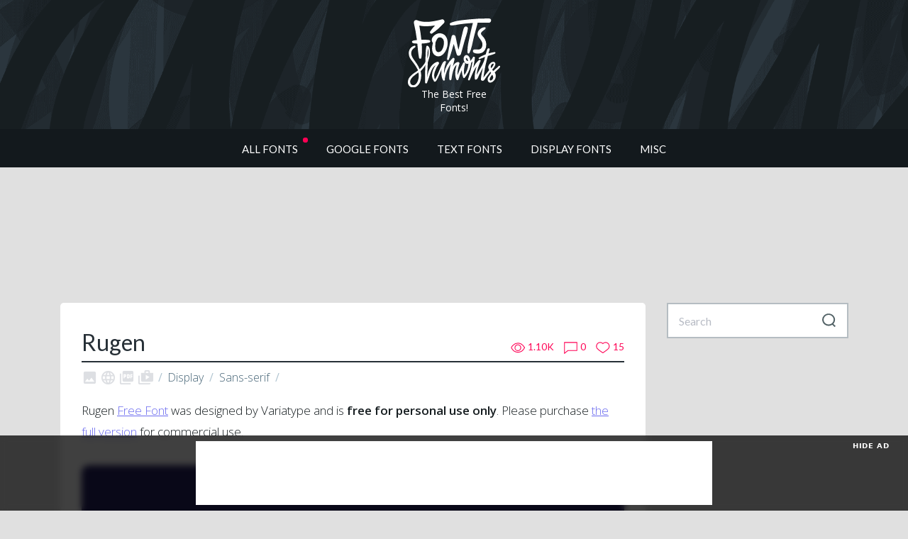

--- FILE ---
content_type: text/html; charset=UTF-8
request_url: https://www.fontshmonts.com/display-fonts/rugen/
body_size: 14031
content:
<!doctype html><html lang="en-US"><head><meta charset="UTF-8"><meta name="viewport" content="width=device-width, initial-scale=1"><link rel="profile" href="http://gmpg.org/xfn/11"><link rel="manifest" href="https://www.fontshmonts.com/wp-content/themes/fontshmonts/images/favicon/manifest.json"><meta name="msapplication-TileColor" content="#ffffff"><meta name="theme-color" content="#ffffff"> <script async src="https://pagead2.googlesyndication.com/pagead/js/adsbygoogle.js?client=ca-pub-4070128864086474"
	crossorigin="anonymous"></script>    <script>(function(w,d,s,l,i){w[l]=w[l]||[];w[l].push({'gtm.start':
	new Date().getTime(),event:'gtm.js'});var f=d.getElementsByTagName(s)[0],
	j=d.createElement(s),dl=l!='dataLayer'?'&l='+l:'';j.async=true;j.src=
	'https://www.googletagmanager.com/gtm.js?id='+i+dl;f.parentNode.insertBefore(j,f);
	})(window,document,'script','dataLayer','GTM-N522N75');</script>    <script src="//m.servedby-buysellads.com/monetization.js" type="text/javascript"></script> <script type="text/javascript">(function(c,l,a,r,i,t,y){
			c[a]=c[a]||function(){(c[a].q=c[a].q||[]).push(arguments)};
			t=l.createElement(r);t.async=1;t.src="https://www.clarity.ms/tag/"+i;
			y=l.getElementsByTagName(r)[0];y.parentNode.insertBefore(t,y);
		})(window, document, "clarity", "script", "h3vlbi4ew5");</script> <meta name='robots' content='index, follow, max-image-preview:large, max-snippet:-1, max-video-preview:-1' /><link media="all" href="https://www.fontshmonts.com/wp-content/cache/autoptimize/css/autoptimize_9e296a241af043060a03b60886828e0a.css" rel="stylesheet"><title>Rugen | Fonts Shmonts</title><meta name="description" content="Rugen Free Font was designed by Variatype and is free for personal use only. Please purchase the full version for commercial use." /><link rel="canonical" href="https://www.fontshmonts.com/display-fonts/rugen/" /><meta property="og:locale" content="en_US" /><meta property="og:type" content="article" /><meta property="og:title" content="Rugen" /><meta property="og:description" content="Rugen Free Font was designed by Variatype and is free for personal use only. Please purchase the full version for commercial use." /><meta property="og:url" content="https://www.fontshmonts.com/display-fonts/rugen/" /><meta property="og:site_name" content="Fonts Shmonts" /><meta property="article:publisher" content="https://www.facebook.com/fontshmonts/" /><meta property="article:published_time" content="2023-10-24T10:59:00+00:00" /><meta property="article:modified_time" content="2024-05-01T14:24:51+00:00" /><meta property="og:image" content="https://www.fontshmonts.com/wp-content/uploads/2023/10/rugen-free-font-01.jpg" /><meta property="og:image:width" content="1500" /><meta property="og:image:height" content="1000" /><meta property="og:image:type" content="image/jpeg" /><meta name="author" content="Den K" /><meta name="twitter:card" content="summary_large_image" /><meta name="twitter:creator" content="@fontshmonts" /><meta name="twitter:site" content="@fontshmonts" /><meta name="twitter:label1" content="Written by" /><meta name="twitter:data1" content="Den K" /> <script type="application/ld+json" class="yoast-schema-graph">{"@context":"https://schema.org","@graph":[{"@type":"Article","@id":"https://www.fontshmonts.com/display-fonts/rugen/#article","isPartOf":{"@id":"https://www.fontshmonts.com/display-fonts/rugen/"},"author":{"name":"Den K","@id":"https://www.fontshmonts.com/#/schema/person/a39eaeb8304a6cb4cda4708fb4459a51"},"headline":"Rugen","datePublished":"2023-10-24T10:59:00+00:00","dateModified":"2024-05-01T14:24:51+00:00","mainEntityOfPage":{"@id":"https://www.fontshmonts.com/display-fonts/rugen/"},"wordCount":30,"commentCount":0,"publisher":{"@id":"https://www.fontshmonts.com/#organization"},"image":{"@id":"https://www.fontshmonts.com/display-fonts/rugen/#primaryimage"},"thumbnailUrl":"https://www.fontshmonts.com/wp-content/uploads/2023/10/rugen-free-font-01.jpg","keywords":["Display","Sans-serif"],"articleSection":["Display Fonts","Sans Serif"],"inLanguage":"en-US","potentialAction":[{"@type":"CommentAction","name":"Comment","target":["https://www.fontshmonts.com/display-fonts/rugen/#respond"]}]},{"@type":"WebPage","@id":"https://www.fontshmonts.com/display-fonts/rugen/","url":"https://www.fontshmonts.com/display-fonts/rugen/","name":"Rugen | Fonts Shmonts","isPartOf":{"@id":"https://www.fontshmonts.com/#website"},"primaryImageOfPage":{"@id":"https://www.fontshmonts.com/display-fonts/rugen/#primaryimage"},"image":{"@id":"https://www.fontshmonts.com/display-fonts/rugen/#primaryimage"},"thumbnailUrl":"https://www.fontshmonts.com/wp-content/uploads/2023/10/rugen-free-font-01.jpg","datePublished":"2023-10-24T10:59:00+00:00","dateModified":"2024-05-01T14:24:51+00:00","description":"Rugen Free Font was designed by Variatype and is free for personal use only. Please purchase the full version for commercial use.","breadcrumb":{"@id":"https://www.fontshmonts.com/display-fonts/rugen/#breadcrumb"},"inLanguage":"en-US","potentialAction":[{"@type":"ReadAction","target":["https://www.fontshmonts.com/display-fonts/rugen/"]}]},{"@type":"ImageObject","inLanguage":"en-US","@id":"https://www.fontshmonts.com/display-fonts/rugen/#primaryimage","url":"https://www.fontshmonts.com/wp-content/uploads/2023/10/rugen-free-font-01.jpg","contentUrl":"https://www.fontshmonts.com/wp-content/uploads/2023/10/rugen-free-font-01.jpg","width":1500,"height":1000,"caption":"Rugen Free Font"},{"@type":"BreadcrumbList","@id":"https://www.fontshmonts.com/display-fonts/rugen/#breadcrumb","itemListElement":[{"@type":"ListItem","position":1,"name":"Home","item":"https://www.fontshmonts.com/"},{"@type":"ListItem","position":2,"name":"Rugen"}]},{"@type":"WebSite","@id":"https://www.fontshmonts.com/#website","url":"https://www.fontshmonts.com/","name":"Fonts Shmonts","description":"Handpicked free fonts for graphic designers with commercial-use licenses","publisher":{"@id":"https://www.fontshmonts.com/#organization"},"potentialAction":[{"@type":"SearchAction","target":{"@type":"EntryPoint","urlTemplate":"https://www.fontshmonts.com/?s={search_term_string}"},"query-input":{"@type":"PropertyValueSpecification","valueRequired":true,"valueName":"search_term_string"}}],"inLanguage":"en-US"},{"@type":"Organization","@id":"https://www.fontshmonts.com/#organization","name":"Fonts Shmonts","url":"https://www.fontshmonts.com/","logo":{"@type":"ImageObject","inLanguage":"en-US","@id":"https://www.fontshmonts.com/#/schema/logo/image/","url":"https://www.fontshmonts.com/wp-content/uploads/2022/11/Fonts-Shmonts-Logo.png","contentUrl":"https://www.fontshmonts.com/wp-content/uploads/2022/11/Fonts-Shmonts-Logo.png","width":800,"height":600,"caption":"Fonts Shmonts"},"image":{"@id":"https://www.fontshmonts.com/#/schema/logo/image/"},"sameAs":["https://www.facebook.com/fontshmonts/","https://x.com/fontshmonts"]},{"@type":"Person","@id":"https://www.fontshmonts.com/#/schema/person/a39eaeb8304a6cb4cda4708fb4459a51","name":"Den K","image":{"@type":"ImageObject","inLanguage":"en-US","@id":"https://www.fontshmonts.com/#/schema/person/image/","url":"https://secure.gravatar.com/avatar/6577c66ba71cc63e615d4cc34484a7c5?s=96&d=mm&r=g","contentUrl":"https://secure.gravatar.com/avatar/6577c66ba71cc63e615d4cc34484a7c5?s=96&d=mm&r=g","caption":"Den K"}}]}</script> <link rel='dns-prefetch' href='//static.addtoany.com' /><link rel='dns-prefetch' href='//www.fontshmonts.com' /><link rel='dns-prefetch' href='//stackpath.bootstrapcdn.com' /><link rel='dns-prefetch' href='//fonts.googleapis.com' /><link rel="alternate" type="application/rss+xml" title="Fonts Shmonts &raquo; Feed" href="https://www.fontshmonts.com/feed/" /><link rel="alternate" type="application/rss+xml" title="Fonts Shmonts &raquo; Comments Feed" href="https://www.fontshmonts.com/comments/feed/" /><link rel="alternate" type="application/rss+xml" title="Fonts Shmonts &raquo; Rugen Comments Feed" href="https://www.fontshmonts.com/display-fonts/rugen/feed/" /><link rel='stylesheet' id='fontshmonts-material-css' href='https://fonts.googleapis.com/icon?family=Material+Icons&#038;ver=6.7.4'  media='all' /><link rel='stylesheet' id='google-css' href='https://fonts.googleapis.com/css?family=Open+Sans:300,300i,400,600|Lato:400,700,900'  media='all' /> <script id="nsc_bara_consent_mode_default_script" data-pagespeed-no-defer data-cfasync nowprocket data-no-optimize="1" data-no-defer="1" type="text/javascript">window.nsc_bara_consentModeConfig = {"analytics_storage":["Analytics"],"ad_storage":["Marketing"],"ad_personalization":["Marketing"],"ad_user_data":["Marketing"],"functionality_storage":["Necessary"],"personalization_storage":["Analytics"],"security_storage":["Necessary"]};
        window["dataLayer"] = window["dataLayer"] || [];
        function gtag() {
            window["dataLayer"].push(arguments);
        }
        gtag("consent", "default", {"analytics_storage":"granted","ad_storage":"granted","ad_personalization":"granted","ad_user_data":"granted","functionality_storage":"granted","personalization_storage":"granted","security_storage":"granted"});
        
        window["dataLayer"].push({event:"consent_mode_default", "consentType": "newBanner"}); window.nsc_bara_pushUETconsent = true; window.uetq = window.uetq || [];
    window.uetq.push("consent", "default", { ad_storage: "granted" }); window.clarity = window.clarity || function() {
                          (window.clarity.q = window.clarity.q || []).push(arguments)
                        };window.clarity("consent");window["dataLayer"].push({event:"clarity_consent_update", "clarityAllowed": true});</script> <script id="nsc_bara_consent_mode_update_script" data-pagespeed-no-defer data-cfasync nowprocket data-no-optimize="1" data-no-defer="1" type="text/javascript">!function(e,n,o,t,r){if(!1===function(){if(i(o))return!0;return!1}())return;let a=!1;function c(e){if("newBanner"===n){const n=function(){if(!1!==a)return a;const e=i(o);let n=!1;try{n=JSON.parse(decodeURIComponent(e))}catch(e){return console.warn(e),!1}return n}();return!(!n.categories||!n.categories.includes(e))}const t=function(e){if(["detailed","detailedRev","detailedRevDeny"].includes(n))return o+"_"+e;return o}(e),r=i(t),c="dismiss"===r?"allow":r;if(!["allow","deny"].includes(c))throw console.error("Invalid cookie value: ",c),new Error("Invalid cookie value: "+c);return["opt-in","opt-out","info"].includes(n)?c===e:"allow"===c}function i(e){return document.cookie.match("(^|;)\\s*"+e+"\\s*=\\s*([^;]+)")?.pop()||""}!function(){const o={},a=Object.keys(t);for(let e=0;e<a.length;e+=1){const n=t[a[e]].filter((e=>c(e)));n&&Array.isArray(n)&&n.length>0?o[a[e]]="granted":o[a[e]]="denied"}window[e]=window[e]||[],function(){window[e].push(arguments)}("consent","update",o),!0===window.nsc_bara_pushUETconsent&&(window.uetq=window.uetq||[],window.uetq.push("consent","update",{ad_storage:o.ad_storage}));if(window[e].push({event:"consent_mode_update",consentType:n,method:"pushed per inline."}),r){if(console.log("cleanedGtagValuesUpdate from PHP",JSON.parse(r)),console.log("cleanedGtagValuesUpdate internal JS",o),r!==JSON.stringify(o))throw new Error("💀💀💀💀💀 PHP and JS DIFFER 💀💀💀💀💀💀");console.log("%c All GOOD PHP and JS seems to be the same. ","background: #cef5d8; color: #5c5e5c")}}()}
      ("dataLayer","newBanner","bcbconsent",window.nsc_bara_consentModeConfig, "");</script><script  id="addtoany-core-js-before">window.a2a_config=window.a2a_config||{};a2a_config.callbacks=[];a2a_config.overlays=[];a2a_config.templates={};</script> <script  defer src="https://static.addtoany.com/menu/page.js" id="addtoany-core-js"></script> <script  src="https://www.fontshmonts.com/wp-content/themes/fontshmonts/js/jquery.min.js" id="jquery-js"></script> <script  defer src="https://www.fontshmonts.com/wp-content/plugins/add-to-any/addtoany.min.js?ver=1.1" id="addtoany-jquery-js"></script> <script  src="https://www.fontshmonts.com/wp-content/plugins/photo-swipe/lib/photoswipe.min.js?ver=4.1.1.1" id="photoswipe-lib-js"></script> <script  src="https://www.fontshmonts.com/wp-content/plugins/photo-swipe/lib/photoswipe-ui-default.min.js?ver=4.1.1.1" id="photoswipe-ui-default-js"></script> <script  src="https://www.fontshmonts.com/wp-content/plugins/photo-swipe/js/photoswipe.js?ver=4.1.1.1" id="photoswipe-js"></script> <script  src="https://www.fontshmonts.com/wp-content/plugins/s3-secure-url/public/assets/js/public.js?ver=1.0.0" id="s3-secure-url-plugin-script-js"></script> <script  src="//stackpath.bootstrapcdn.com/bootstrap/4.1.3/js/bootstrap.min.js" id="fontshmonts-bootstrap-js"></script> <script  src="//stackpath.bootstrapcdn.com/bootstrap/4.1.3/js/bootstrap.bundle.min.js" id="fontshmonts-bootstrap-bundle-js"></script> <script  src="https://www.fontshmonts.com/wp-content/themes/fontshmonts/js/bootstrap-tooltip-custom-class.js" id="fontshmonts-bootstrap-tooltip-js"></script> <script  src="https://www.fontshmonts.com/wp-content/themes/fontshmonts/js/jquery.show-more.js" id="fontshmonts-show-more-js"></script> <script  src="https://www.fontshmonts.com/wp-content/themes/fontshmonts/js/main.js?version=1.0" id="fontshmonts-main-js-js"></script> <script type="text/javascript" id="simple-likes-public-js-js-extra">var simpleLikes = {"ajaxurl":"https:\/\/www.fontshmonts.com\/wp-admin\/admin-ajax.php","like":"Like","unlike":"Unlike"};</script> <script  src="https://www.fontshmonts.com/wp-content/themes/fontshmonts/js/simple-likes-public.js?ver=0.5" id="simple-likes-public-js-js"></script> <link rel="https://api.w.org/" href="https://www.fontshmonts.com/wp-json/" /><link rel="alternate" title="JSON" type="application/json" href="https://www.fontshmonts.com/wp-json/wp/v2/posts/59699" /><link rel="EditURI" type="application/rsd+xml" title="RSD" href="https://www.fontshmonts.com/xmlrpc.php?rsd" /><meta name="generator" content="WordPress 6.7.4" /><link rel='shortlink' href='https://www.fontshmonts.com/?p=59699' /><link rel="alternate" title="oEmbed (JSON)" type="application/json+oembed" href="https://www.fontshmonts.com/wp-json/oembed/1.0/embed?url=https%3A%2F%2Fwww.fontshmonts.com%2Fdisplay-fonts%2Frugen%2F" /><link rel="alternate" title="oEmbed (XML)" type="text/xml+oembed" href="https://www.fontshmonts.com/wp-json/oembed/1.0/embed?url=https%3A%2F%2Fwww.fontshmonts.com%2Fdisplay-fonts%2Frugen%2F&#038;format=xml" />  <script type="application/ld+json">{
    "@context": "https://schema.org",
    "@type": "BreadcrumbList",
    "itemListElement": [
        {
            "@type": "ListItem",
            "position": 1,
            "item": {
                "@id": "https://www.fontshmonts.com/category/display-fonts/",
                "name": "Display Fonts"
            }
        },
        {
            "@type": "ListItem",
            "position": 2,
            "item": {
                "@id": "https://www.fontshmonts.com/display-fonts/rugen/",
                "name": "Rugen"
            }
        }
    ]
}</script> <link rel="pingback" href="https://www.fontshmonts.com/xmlrpc.php"><link rel="icon" href="https://www.fontshmonts.com/wp-content/uploads/2025/02/websiteicon-350x350.png" sizes="32x32" /><link rel="icon" href="https://www.fontshmonts.com/wp-content/uploads/2025/02/websiteicon-350x350.png" sizes="192x192" /><link rel="apple-touch-icon" href="https://www.fontshmonts.com/wp-content/uploads/2025/02/websiteicon-350x350.png" /><meta name="msapplication-TileImage" content="https://www.fontshmonts.com/wp-content/uploads/2025/02/websiteicon-350x350.png" /></head><body> <noscript><iframe src="https://www.googletagmanager.com/ns.html?id=GTM-N522N75"
 height="0" width="0" style="display:none;visibility:hidden"></iframe></noscript>  <script>(function(){
			if(typeof _bsa !== 'undefined' && _bsa) {
				_bsa.init('fancybar', 'CEBIP23I', 'placement:wwwfontshmontscom');
			}
		})();</script> <script>(function(){
			if(typeof _bsa !== 'undefined' && _bsa) {
				_bsa.init('flexbar', 'CEBIL53J', 'placement:wwwfontshmontscom');
			}
		})();</script> <header><div class="header-bg"><div class="container-fluid"><div class="row"><div class="col-sm-12"><div class="logo-block"><div class="logo"> <a href="/"> <img src="https://www.fontshmonts.com/wp-content/themes/fontshmonts/images/fontshmonts-logo.svg"> <span style="color: #fff;font-size:14px;">The Best Free Fonts!</span> </a></div></div></div></div></div></div></header><div class="menu-container"><div class="container"><div class="row"><div class="col-sm-12"><div class="main-menu"><nav class="navbar navbar-expand-sm navbar-light"> <button class="navbar-toggler" type="button" data-toggle="collapse" data-target="#navbarSupportedContent" aria-controls="navbarSupportedContent" aria-expanded="false" aria-label="Toggle navigation"> <span class="navbar-toggler-icon"></span> </button><div class="collapse navbar-collapse" id="navbarSupportedContent"><div id="bs-example-navbar-collapse-1" class="menu-primary-menu-container"><ul id="menu-primary-menu" class="navbar-nav mr-auto"><li itemscope="itemscope" itemtype="https://www.schema.org/SiteNavigationElement" id="menu-item-1457" class="menu-01-new menu-item menu-item-type-custom menu-item-object-custom menu-item-1457 nav-item"><a title="All Fonts" href="/" class="nav-link">All Fonts</a></li><li itemscope="itemscope" itemtype="https://www.schema.org/SiteNavigationElement" id="menu-item-64796" class="menu-item menu-item-type-taxonomy menu-item-object-category menu-item-64796 nav-item"><a title="Google Fonts" href="https://www.fontshmonts.com/category/google-fonts/" class="nav-link">Google Fonts</a></li><li itemscope="itemscope" itemtype="https://www.schema.org/SiteNavigationElement" id="menu-item-6" class="menu-01 menu-item menu-item-type-taxonomy menu-item-object-category current-post-ancestor menu-item-has-children dropdown menu-item-6 nav-item"><a title="Text Fonts" href="https://www.fontshmonts.com/category/text-fonts/" aria-haspopup="true" aria-expanded="false" class="nav-link" id="menu-item-dropdown-6">Text Fonts</a><ul class="dropdown-menu" aria-labelledby="menu-item-dropdown-6" role="menu"><li itemscope="itemscope" itemtype="https://www.schema.org/SiteNavigationElement" id="menu-item-64704" class="menu-item menu-item-type-taxonomy menu-item-object-category current-post-ancestor current-menu-parent current-post-parent active menu-item-64704 nav-item"><a title="Sans Serif" href="https://www.fontshmonts.com/category/text-fonts/sans-serif/" class="dropdown-item">Sans Serif</a></li><li itemscope="itemscope" itemtype="https://www.schema.org/SiteNavigationElement" id="menu-item-64707" class="menu-item menu-item-type-taxonomy menu-item-object-category menu-item-64707 nav-item"><a title="Slab Serif" href="https://www.fontshmonts.com/category/text-fonts/slab-serif/" class="dropdown-item">Slab Serif</a></li><li itemscope="itemscope" itemtype="https://www.schema.org/SiteNavigationElement" id="menu-item-64705" class="menu-item menu-item-type-taxonomy menu-item-object-category menu-item-64705 nav-item"><a title="Serif" href="https://www.fontshmonts.com/category/text-fonts/serif/" class="dropdown-item">Serif</a></li><li itemscope="itemscope" itemtype="https://www.schema.org/SiteNavigationElement" id="menu-item-64706" class="menu-item menu-item-type-taxonomy menu-item-object-category menu-item-64706 nav-item"><a title="Monospaced" href="https://www.fontshmonts.com/category/text-fonts/monospaced/" class="dropdown-item">Monospaced</a></li></ul></li><li itemscope="itemscope" itemtype="https://www.schema.org/SiteNavigationElement" id="menu-item-1622" class="menu-01 menu-item menu-item-type-taxonomy menu-item-object-category current-post-ancestor current-menu-parent current-post-parent menu-item-has-children dropdown active menu-item-1622 nav-item"><a title="Display Fonts" href="https://www.fontshmonts.com/category/display-fonts/" aria-haspopup="true" aria-expanded="false" class="nav-link" id="menu-item-dropdown-1622">Display Fonts</a><ul class="dropdown-menu" aria-labelledby="menu-item-dropdown-1622" role="menu"><li itemscope="itemscope" itemtype="https://www.schema.org/SiteNavigationElement" id="menu-item-64798" class="menu-item menu-item-type-taxonomy menu-item-object-category menu-item-64798 nav-item"><a title="Brush" href="https://www.fontshmonts.com/category/display-fonts/brush/" class="dropdown-item">Brush</a></li><li itemscope="itemscope" itemtype="https://www.schema.org/SiteNavigationElement" id="menu-item-64803" class="menu-item menu-item-type-taxonomy menu-item-object-category menu-item-64803 nav-item"><a title="Hand-Drawn" href="https://www.fontshmonts.com/category/display-fonts/hand-drawn/" class="dropdown-item">Hand-Drawn</a></li><li itemscope="itemscope" itemtype="https://www.schema.org/SiteNavigationElement" id="menu-item-64799" class="menu-item menu-item-type-taxonomy menu-item-object-category menu-item-64799 nav-item"><a title="Calligraphy" href="https://www.fontshmonts.com/category/display-fonts/calligraphy/" class="dropdown-item">Calligraphy</a></li><li itemscope="itemscope" itemtype="https://www.schema.org/SiteNavigationElement" id="menu-item-65174" class="menu-item menu-item-type-taxonomy menu-item-object-category menu-item-65174 nav-item"><a title="Cartoon" href="https://www.fontshmonts.com/category/display-fonts/cartoon/" class="dropdown-item">Cartoon</a></li><li itemscope="itemscope" itemtype="https://www.schema.org/SiteNavigationElement" id="menu-item-64800" class="menu-item menu-item-type-taxonomy menu-item-object-category menu-item-64800 nav-item"><a title="Comic" href="https://www.fontshmonts.com/category/display-fonts/comic/" class="dropdown-item">Comic</a></li><li itemscope="itemscope" itemtype="https://www.schema.org/SiteNavigationElement" id="menu-item-64801" class="menu-item menu-item-type-taxonomy menu-item-object-category menu-item-64801 nav-item"><a title="Graffiti" href="https://www.fontshmonts.com/category/display-fonts/graffiti/" class="dropdown-item">Graffiti</a></li><li itemscope="itemscope" itemtype="https://www.schema.org/SiteNavigationElement" id="menu-item-64797" class="menu-item menu-item-type-taxonomy menu-item-object-category menu-item-64797 nav-item"><a title="Blackletter" href="https://www.fontshmonts.com/category/display-fonts/blackletter/" class="dropdown-item">Blackletter</a></li><li itemscope="itemscope" itemtype="https://www.schema.org/SiteNavigationElement" id="menu-item-64805" class="menu-item menu-item-type-taxonomy menu-item-object-category menu-item-64805 nav-item"><a title="Pixel" href="https://www.fontshmonts.com/category/display-fonts/pixel/" class="dropdown-item">Pixel</a></li><li itemscope="itemscope" itemtype="https://www.schema.org/SiteNavigationElement" id="menu-item-65173" class="menu-item menu-item-type-taxonomy menu-item-object-category menu-item-65173 nav-item"><a title="Fancy" href="https://www.fontshmonts.com/category/display-fonts/fancy/" class="dropdown-item">Fancy</a></li><li itemscope="itemscope" itemtype="https://www.schema.org/SiteNavigationElement" id="menu-item-64802" class="menu-item menu-item-type-taxonomy menu-item-object-category menu-item-64802 nav-item"><a title="Grunge" href="https://www.fontshmonts.com/category/display-fonts/grunge/" class="dropdown-item">Grunge</a></li></ul></li><li itemscope="itemscope" itemtype="https://www.schema.org/SiteNavigationElement" id="menu-item-1627" class="menu-01 menu-item menu-item-type-taxonomy menu-item-object-category menu-item-has-children dropdown menu-item-1627 nav-item"><a title="Misc" href="https://www.fontshmonts.com/category/misc/" aria-haspopup="true" aria-expanded="false" class="nav-link" id="menu-item-dropdown-1627">Misc</a><ul class="dropdown-menu" aria-labelledby="menu-item-dropdown-1627" role="menu"><li itemscope="itemscope" itemtype="https://www.schema.org/SiteNavigationElement" id="menu-item-64808" class="menu-item menu-item-type-taxonomy menu-item-object-category menu-item-64808 nav-item"><a title="Programming" href="https://www.fontshmonts.com/category/misc/programming/" class="dropdown-item">Programming</a></li><li itemscope="itemscope" itemtype="https://www.schema.org/SiteNavigationElement" id="menu-item-64807" class="menu-item menu-item-type-taxonomy menu-item-object-category menu-item-64807 nav-item"><a title="Icons" href="https://www.fontshmonts.com/category/misc/icons/" class="dropdown-item">Icons</a></li><li itemscope="itemscope" itemtype="https://www.schema.org/SiteNavigationElement" id="menu-item-64809" class="menu-item menu-item-type-taxonomy menu-item-object-category menu-item-64809 nav-item"><a title="Dingbat" href="https://www.fontshmonts.com/category/misc/dingbat/" class="dropdown-item">Dingbat</a></li></ul></li></ul></div></div></nav></div></div></div></div></div><div class="container"><div class="col-sm-12" style="padding: 0 !important;"><div class="ad-affiliate-top" style="margin-bottom:3rem;text-align: center;border-radius: 4px;"> <ins class="adsbygoogle"
 style="display:inline-block;width:728px;height:90px"
 data-ad-client="ca-pub-4070128864086474"
 data-ad-slot="2996181774"></ins> <script>(adsbygoogle = window.adsbygoogle || []).push({});</script> </div> <script>var adArray = [];
	adArray.push( '<style type="text/css">@media(max-width: 1148px){.ad-affiliate-top img {width: 100%;height: auto;}}</style><a href="//1.envato.market/4eyyMr" target="_blank" rel="nofollow"><img style="border-radius: 8px;border: 4px solid #fff;" src="https://www.fontshmonts.com/wp-content/themes/fontshmonts/images/partners/envato-elements-header.jpg" alt="Instant mockup generator" style="text-align: center; margin: 0 auto" style="text-align: center; margin: 0 auto;"/></a>' );
	adArray.push( '<style type="text/css">@media(max-width: 1148px){.ad-affiliate-top img {width: 100%;height: auto;}}</style><a href="//1.envato.market/4eyyMr" target="_blank" rel="nofollow"><img style="border-radius: 8px;border: 4px solid #fff;" src="https://www.fontshmonts.com/wp-content/themes/fontshmonts/images/partners/envato-elements-header.jpg" alt="Instant mockup generator" style="text-align: center; margin: 0 auto" style="text-align: center; margin: 0 auto;"/></a>' );

	jQuery(function ($) {
		if ($(".ad-affiliate-top").height() === 0) {
			$(".ad-affiliate-top").html(adArray[Math.floor(adArray.length * Math.random())]);
		}
	});</script></div></div><div class="container" style="margin-bottom: 2rem;"><div class="row"><div class="col-lg-9"><main id="main" class="site-main"><article><div class="single-page"><div class="row"><div class="col-md-8 col-sm-12"><h1>Rugen</h1></div><div class="col-md-4 col-sm-12"><div class="stat-panel"> <a href="https://www.fontshmonts.com/display-fonts/rugen/" class="views"><svg version="1.1" xmlns="http://www.w3.org/2000/svg" xmlns:xlink="http://www.w3.org/1999/xlink" x="0px" y="0px" viewBox="-1 -1 24 18" xml:space="preserve"><path d="M11.1,0C3.7,0,0.2,7.1,0.1,7.4c0,0,0,0.1,0,0.2c0,0,0,0.1,0,0.1c0,0,0,0.1,0,0.1c0,0.1,0,0.1,0,0.2c0.2,0.3,3.6,7.4,11,7.4s10.9-7,11.1-7.4c0,0,0-0.1,0-0.2c0-0.1,0.1-0.1,0.1-0.2c0,0,0-0.1,0-0.1c0,0,0-0.1,0-0.2C22,7.1,18.5,0,11.1,0zM16,7.8c0,2.8-2.3,5-5,4.9s-5-2.3-4.9-5c0-2.8,2.3-5,5-4.9C13.8,2.8,16.1,5.1,16,7.8C16,7.8,16,7.8,16,7.8z"/></svg><p class="count">1.10K</p></a> <a href="https://www.fontshmonts.com/display-fonts/rugen/#comments" class="comments"><svg version="1.1" id="Layer_1" xmlns="http://www.w3.org/2000/svg" xmlns:xlink="http://www.w3.org/1999/xlink" x="0px" y="0px" viewBox="-1 -1 23 20" xml:space="preserve"><path d="M21,0H0v18l5.8-4.6H21V0z"/></svg><p class="count">0</p></a> <a href="https://www.fontshmonts.com/display-fonts/rugen/#like" class="like"><svg version="1.1" xmlns="http://www.w3.org/2000/svg" xmlns:xlink="http://www.w3.org/1999/xlink" x="0px" y="0px" viewBox="-1 -1 24 19" xml:space="preserve"><path d="M15.4,0c-1.7,0-3.4,0.7-4.6,2C9.6,0.7,8,0,6.3,0C5.1,0,4,0.3,3,0.9C0.1,2.8-0.9,6.6,0.9,9.6c0.8,1.3,3.8,3.6,6.7,5.6c1,0.7,2.1,1.5,3,2.1c0.1,0.1,0.3,0.1,0.4,0c0.9-0.6,2-1.3,3-2.1c2.9-2,5.9-4.3,6.7-5.6c1.8-2.9,0.9-6.8-2-8.6C17.7,0.3,16.6,0,15.4,0z"/></svg><p class="count">15</p></a></div></div></div><hr><div class="row"><div class="col-sm-12"><div class="license-type-single"><div class="license"><div class="commercial-desktop none"> <a href="#" class="btn-secondary" data-toggle="tooltip" data-placement="top" data-custom-class="tooltip-danger" data-html="true" title="" data-original-title="This free license does <b>NOT</b> allow you to create commercial graphics and documents."><i class="material-icons">&#xE410;</i></a></div></div><div class="license"><div class="font-face none"> <a href="#" class="btn-secondary" data-toggle="tooltip" data-placement="top" data-custom-class="tooltip-danger" data-html="true" title="" data-original-title="This free license does <b>NOT</b> allow font-face embedding."><i class="material-icons">&#xE894;</i></a></div></div><div class="license"><div class="pdf none"> <a href="#" class="btn-secondary" data-toggle="tooltip" data-placement="top" data-custom-class="tooltip-danger" data-html="true" title="" data-original-title="This free license does <b>NOT</b> allow eBook or portable document embedding."><i class="material-icons">&#xE415;</i></a></div></div><div class="license"><div class="application none"> <a href="#" class="btn-secondary" data-toggle="tooltip" data-placement="top" data-custom-class="tooltip-danger" data-html="true" title="" data-original-title="This free license does <b>NOT</b> allow you to embed the fonts in applications and software."><i class="material-icons">shop_two</i></a></div></div></div> <span class="tag-wrapper"><span class="tag-item"><a href="https://www.fontshmonts.com/tag/display/" class="name_class">Display</a></span></span><span class="tag-wrapper"><span class="tag-item"><a href="https://www.fontshmonts.com/tag/sans-serif/" class="name_class">Sans-serif</a></span></span></div></div><div class="article-block"> <input class="jpibfi" type="hidden"><p>Rugen <a href="https://www.fontshmonts.com/" target="_blank" rel="noopener" class="local-link">Free Font</a> was designed by Variatype and is<strong> free for personal use only</strong>. Please purchase <a href="https://www.fontshmonts.com/redirect/?url=https%3A%2F%2Fvariatype.com%2Frugen-all-caps-expanded%2F" target="_blank" rel="noopener external nofollow" onclick="this.target=&#039;_blank&#039;;">the full version</a> for commercial use.</p><div id='gallery-1' class='gallery galleryid-59699 gallery-columns-5 gallery-size-medium'><figure class='gallery-item'><div class='gallery-icon landscape'> <a data-size="1500x1000" href='https://www.fontshmonts.com/wp-content/uploads/2023/10/rugen-free-font-01.jpg' class="local-link"><img fetchpriority="high" decoding="async" width="1500" height="1000" src="https://www.fontshmonts.com/wp-content/uploads/2023/10/rugen-free-font-01.jpg" class="attachment-medium size-medium" alt="" aria-describedby="gallery-1-59701" srcset="https://www.fontshmonts.com/wp-content/uploads/2023/10/rugen-free-font-01.jpg 1500w, https://www.fontshmonts.com/wp-content/uploads/2023/10/rugen-free-font-01-350x233.jpg 350w, https://www.fontshmonts.com/wp-content/uploads/2023/10/rugen-free-font-01-768x512.jpg 768w" sizes="(max-width: 1500px) 100vw, 1500px" /></a></div><figcaption class='wp-caption-text gallery-caption' id='gallery-1-59701'> Rugen Free Font</figcaption></figure><figure class='gallery-item'><div class='gallery-icon landscape'> <a data-size="1500x1000" href='https://www.fontshmonts.com/wp-content/uploads/2023/10/rugen-free-font-02.jpg' class="local-link"><img decoding="async" width="1500" height="1000" src="https://www.fontshmonts.com/wp-content/uploads/2023/10/rugen-free-font-02.jpg" class="attachment-medium size-medium" alt="Rugen Free Font" aria-describedby="gallery-1-59702" srcset="https://www.fontshmonts.com/wp-content/uploads/2023/10/rugen-free-font-02.jpg 1500w, https://www.fontshmonts.com/wp-content/uploads/2023/10/rugen-free-font-02-350x233.jpg 350w, https://www.fontshmonts.com/wp-content/uploads/2023/10/rugen-free-font-02-768x512.jpg 768w" sizes="(max-width: 1500px) 100vw, 1500px" /></a></div><figcaption class='wp-caption-text gallery-caption' id='gallery-1-59702'> Rugen Free Font</figcaption></figure></div><p class="designer">Designed by <span><a href="https://variatype.com/" target="_blank">Variatype</a></span></p> <br><div class="font-demos"><h2>Try this font</h2><div class="font-tester"><div class="text-preview-block"><form method="POST"> <input id="text-preview" class="text-preview" name="textPreview" placeholder="The quick brown fox jumps over the lazy dog" value="The quick brown fox jumps over the lazy dog" type="text" autocomplete="off"></form></div><div class="text-transform-block"> <a class="set-uppercase"> <span>AA</span> </a> <a class="set-capitalize"> <span>Aa</span> </a> <a class="set-lowercase"> <span>aa</span> </a> <a class="set-none"> <span><i class="far fa-times-circle"></i></span> </a></div><div class="slider-block"> <input id="font-sizer" type="range" min="8" max="100" value="24" step="1"></div><div id="font-size-area"><span id="result">35px</span></div></div><div class="list-fonts font-entry"><style type="text/css">@font-face {
                            font-family: 'Rugen Expanded';
                            src: url("https://www.fontshmonts.com/wp-content/uploads/2023/10/RugenExpanded.woff") format("woff");
                          }</style><div class="font-entry-head"> <span class="font-name">Rugen Expanded</span> <span class="font-display" style="font-family: 'Rugen Expanded'; font-size: 35px; text-transform: none;" contenteditable="true">The quick brown fox jumps over the lazy dog</span></div></div></div><div class="row"><div class="col-sm-12"><p class="info"> <span class="file-type-single"> Inside: <span class="fontfiles">TTF</span> Size: <span class="filessize">10 Kb <br></span> </span></p></div></div><div class="info-block" id="like"><div class="row"><div class="col-sm-12 text-center"> <a class="download" href="https://fontshmontscom.s3.amazonaws.com/rugen.zip?AWSAccessKeyId=AKIAW2AGDIERC6NPDCWH&Expires=1769405279&Signature=OxqkiEvOIxqOI9pUX8PKPTOnZYM%3D">Free Download</a><p style="margin-bottom: 30px;font-size: 1rem;">Note: the link will expire in one hour. If you want to report a violation, you can write to us about it on the <a href="https://www.fontshmonts.com/contact-us/" target="_blank">Contact page</a>.</p></div></div></div><div class="row text-center"><div class="col-sm-12"><div class="social-icons"><div class="addtoany_shortcode"><div class="a2a_kit a2a_kit_size_38 addtoany_list" data-a2a-url="https://www.fontshmonts.com/display-fonts/rugen/" data-a2a-title="Rugen"><a class="a2a_button_facebook" href="https://www.addtoany.com/add_to/facebook?linkurl=https%3A%2F%2Fwww.fontshmonts.com%2Fdisplay-fonts%2Frugen%2F&amp;linkname=Rugen" title="Facebook" rel="nofollow noopener" target="_blank"></a><a class="a2a_button_x" href="https://www.addtoany.com/add_to/x?linkurl=https%3A%2F%2Fwww.fontshmonts.com%2Fdisplay-fonts%2Frugen%2F&amp;linkname=Rugen" title="X" rel="nofollow noopener" target="_blank"></a><a class="a2a_button_linkedin" href="https://www.addtoany.com/add_to/linkedin?linkurl=https%3A%2F%2Fwww.fontshmonts.com%2Fdisplay-fonts%2Frugen%2F&amp;linkname=Rugen" title="LinkedIn" rel="nofollow noopener" target="_blank"></a><a class="a2a_button_pinterest" href="https://www.addtoany.com/add_to/pinterest?linkurl=https%3A%2F%2Fwww.fontshmonts.com%2Fdisplay-fonts%2Frugen%2F&amp;linkname=Rugen" title="Pinterest" rel="nofollow noopener" target="_blank"></a><a class="a2a_button_email" href="https://www.addtoany.com/add_to/email?linkurl=https%3A%2F%2Fwww.fontshmonts.com%2Fdisplay-fonts%2Frugen%2F&amp;linkname=Rugen" title="Email" rel="nofollow noopener" target="_blank"></a></div></div><div class="like-it-block align-middle"><a href="#"></a> <a href="https://www.fontshmonts.com/wp-admin/admin-ajax.php?action=process_simple_like&post_id=59699&nonce=11828cd0e5&is_comment=0&disabled=true" class="sl-button sl-button-59699" data-nonce="11828cd0e5" data-post-id="59699" data-iscomment="0" title="Like"><span class="sl-icon"><svg x="0px" y="0px" viewBox="-2 -2 66 54"><g><path class="heart" d="M44.4,0c-5,0-9.8,2.1-13.2,5.7C24.4-1.5,12.9-1.9,5.7,5c-6.2,5.9-7.5,15.3-3,22.6c2.4,3.9,10.9,10.4,19.2,16.3c3,2.1,6.1,4.2,8.8,6c0.4,0.2,0.8,0.2,1.1,0c2.7-1.8,5.7-3.9,8.8-6C49,38,57.4,31.6,59.8,27.6c5.2-8.5,2.6-19.7-5.9-24.9c0,0,0,0,0,0C51,0.9,47.8,0,44.4,0z"></path></g></svg></span><span class="sl-count">15</span></a><span id="sl-loader"></span></div></div></div></div><div class="row"><div class="col-sm-12"></div></div><div class="ad-square-content"><div class="adspot-title">Advertising</div> <ins class="adsbygoogle"
 style="display:inline-block;width:336px;height:280px"
 data-ad-client="ca-pub-4070128864086474"
 data-ad-slot="1466424406"></ins> <script>(adsbygoogle = window.adsbygoogle || []).push({});</script> </div><div class="envatoelements"><div class="block-container"><div class="title" style="margin-bottom: 3rem;width: 100%;left: 0;padding: 0px;"> <a href="//1.envato.market/oqNyWn" class="general-link" rel="sponsored" target="_blank"> <span class="logotype" style="display:block;margin-right:auto;margin-left:auto;margin-top:12px;max-width:274px;padding: 0 20px 0 0;"> <svg xmlns="http://www.w3.org/2000/svg" id="Logo" viewBox="0 0 280.28 64"> <defs> </defs> <g> <path class="cls-1" d="M76.34,12.52c9.59,0,18.97,5.65,18.97,18.25,0,1-.05,2.55-.16,3.64-.03.25-.24.44-.49.44h-26.9c.79,4.51,3.94,7.44,8.88,7.44,3.28,0,5.37-1.81,6.5-3.97.14-.27.45-.41.75-.35l10.06,2.19c.31.07.47.4.34.69-2.35,5.33-7.7,10.61-17.73,10.61-13.17,0-20.19-8.59-20.19-19.47s7.3-19.47,19.97-19.47ZM84.07,27.98c-.5-4.29-3.36-6.59-7.52-6.59-5.44,0-7.73,2.79-8.59,6.59h16.11Z"/> <path class="cls-1" d="M98.75,49.82V14.16c0-.27.22-.49.49-.49h10.47c.27,0,.49.22.49.49v4.23c2.51-3.94,6.23-5.87,11.02-5.87,7.01,0,13.03,4.8,13.03,15.53v21.77c0,.27-.22.49-.49.49h-10.47c-.27,0-.49-.22-.49-.49v-20.12c0-4.8-2.51-7.44-6.16-7.44-3.94,0-6.44,2.58-6.44,8.45v19.12c0,.27-.22.49-.49.49h-10.47c-.27,0-.49-.22-.49-.49Z"/> <path class="cls-1" d="M134.95,13.66h11.1c.22,0,.41.14.47.35l8.34,27.64,8.34-27.64c.06-.21.25-.35.47-.35h11.1c.34,0,.58.34.46.66l-12.77,35.53c-.1.27-.36.46-.65.46h-13.92c-.29,0-.55-.18-.65-.46l-12.77-35.53c-.12-.32.12-.66.46-.66Z"/> <path class="cls-1" d="M199.53,49.82v-5.59c-1.79,3.72-5.8,7.23-12.03,7.23-7.23,0-12.6-4.58-12.6-11.02,0-6.8,4.51-11.88,14.39-11.88h5.73c3.15,0,4.01-2.29,3.72-3.79-.43-2.58-2.72-3.94-5.94-3.94-4.07,0-6.53,2.25-6.84,5.34-.03.28-.29.48-.57.44l-9.71-1.62c-.27-.04-.46-.3-.41-.57,1.58-8.45,9.59-11.89,17.81-11.89s17.32,2,17.32,17.18v20.12c0,.27-.22.49-.49.49h-9.9c-.27,0-.49-.22-.49-.49ZM190.87,43.16c4.58,0,7.73-3.44,8.09-7.73h-6.94c-4.22,0-5.73,1.72-5.65,4.08.07,2.51,2.08,3.65,4.51,3.65Z"/> <path class="cls-1" d="M212.13,22.33v-8.18c0-.27.22-.49.49-.49h4.09c1.9,0,3.44-1.54,3.44-3.44V3.85c0-.27.22-.49.49-.49h9.32c.27,0,.49.22.49.49v9.81h7.52c.27,0,.49.22.49.49v8.18c0,.27-.22.49-.49.49h-7.52v13.24c0,4.31,3.67,6.07,7.5,4.71.25-.09.52.1.52.37v8.63c0,.32-.21.6-.52.67-.99.23-2.36.44-3.99.44-8.88,0-14.96-3.01-14.96-15.89v-12.17h-6.38c-.27,0-.49-.22-.49-.49Z"/> <path class="cls-1" d="M280.28,31.99c0,10.74-7.59,19.47-20.04,19.47s-20.04-8.73-20.04-19.47,7.59-19.47,20.04-19.47,20.04,8.73,20.04,19.47ZM268.82,31.99c0-5.3-2.93-9.73-8.59-9.73s-8.59,4.44-8.59,9.73,2.93,9.73,8.59,9.73,8.59-4.44,8.59-9.73Z"/> </g> <g> <circle class="cls-2" cx="25.56" cy="61.14" r="2.86"/> <path class="cls-2" d="M42,41.64l-16.13,1.73c-.3.03-.45-.34-.21-.53l15.78-12.29c1.02-.84,1.68-2.14,1.4-3.54-.28-2.14-2.05-3.54-4.29-3.26l-17.15,2.51c-.3.04-.46-.34-.22-.53l17-12.98c3.35-2.61,3.63-7.73.56-10.71-2.79-2.79-7.27-2.7-10.06.09L1.29,30c-1.02,1.12-1.49,2.61-1.21,4.19.47,2.52,2.98,4.19,5.5,3.73l14.77-3.01c.32-.07.49.36.22.54l-16.38,10.49c-2.05,1.3-2.98,3.63-2.33,5.96.65,3.07,3.73,4.84,6.71,4.1l24.49-6.03c.28-.07.48.25.3.47l-3.82,4.72c-1.02,1.3.65,3.07,2.05,2.05l12.58-10.34c2.24-1.86.75-5.5-2.14-5.22Z"/> </g> </svg> </span> </a> <a href="//1.envato.market/oqNyWn" class="general-link" rel="sponsored" target="_blank"> <span style="font-size: 46px;"> <span style="font-weight: 600; color: #303030; line-height: 68px; letter-spacing: -3px;"> Unlimited Digital Assets </span> </span> </a><div style="display: flex; flex-wrap: wrap; max-width: 600px; margin: 0 auto; font-family: 'Montserrat', Helvetica, sans-serif; justify-content: center;"><div style="flex: 1; min-width: 300px; padding: 10px 0 0 50px; text-align: left;"><div style="font-weight: 500; color: #303030; font-size: 16px; margin-bottom: 15px;"> <i class="fa-regular fa-circle-check"></i> Unlimited downloads</div><div style="font-weight: 500; color: #303030; font-size: 16px; margin-bottom: 15px;"> <i class="fa-regular fa-circle-check"></i> 22+ million premium assets</div></div><div style="flex: 1; min-width: 300px; padding: 10px 0 0px 20px; text-align: left;"><div style="font-weight: 500; color: #303030; font-size: 16px; margin-bottom: 15px;"> <i class="fa-regular fa-circle-check"></i> Full stack of AI features</div><div style="font-weight: 500; color: #303030; font-size: 16px; margin-bottom: 15px;"> <i class="fa-regular fa-circle-check"></i> Lifetime commercial license</div></div></div></div><div class="items-container"> <a href="https://1.envato.market/NkG6Vv" class="envato-link" rel="sponsored" target="_blank"><div class="item-container"><div class="item-image"> <img src="https://www.fontshmonts.com/wp-content/themes/fontshmonts/images/partners/thiket-typeface.jpg"></div><div class="item-footer"><h6>Thiket Playful Typeface</h6><p>by MehmetRehaTugcu</p></div></div> </a> <a href="https://1.envato.market/DKWkro" class="envato-link" rel="sponsored" target="_blank"><div class="item-container"><div class="item-image"> <img src="https://www.fontshmonts.com/wp-content/themes/fontshmonts/images/partners/organa-caps.jpg"></div><div class="item-footer"><h6>Organa Caps Font Family</h6><p>by TypeFaith</p></div></div> </a> <a href="https://1.envato.market/g1RWKO" class="envato-link" rel="sponsored" target="_blank"><div class="item-container"><div class="item-image"> <img src="https://www.fontshmonts.com/wp-content/themes/fontshmonts/images/partners/first-blood-font.jpg"></div><div class="item-footer"><h6>First Blood Brush Font</h6><p>by CocoTemplates</p></div></div> </a> <a href="https://1.envato.market/nL423o" class="envato-link" rel="sponsored" target="_blank"><div class="item-container"><div class="item-image"> <img src="https://www.fontshmonts.com/wp-content/themes/fontshmonts/images/partners/gatsby-font.jpg"></div><div class="item-footer"><h6>Gatsby Display Typeface</h6><p>by Designova</p></div></div> </a> <a href="https://1.envato.market/day70q" class="envato-download-btn" rel="sponsored" target="_blank"> <span>Download Now</span> </a></div></div></div></div></div><div id="related" class="rltdpstsplgn-related-post-block" style="text-align: left !important;margin-top: 4rem;margin-bottom: -3rem;"><h2>More Free Fonts:</h2><div class="rltdpstsplgn-related-posts" style="padding: 0 0 2rem;"><article class="post type-post format-standard"><div class="entry-content"> <a href="https://www.fontshmonts.com/display-fonts/midnight-street/" title="Midnight Street"> <img width="350" height="233" src="https://www.fontshmonts.com/wp-content/uploads/2022/04/midnight-street-free-font-01-350x233.jpg" class="attachment-350x250 size-350x250 wp-post-image" alt="Midnight Street Free Font" decoding="async" loading="lazy" srcset="https://www.fontshmonts.com/wp-content/uploads/2022/04/midnight-street-free-font-01-350x233.jpg 350w, https://www.fontshmonts.com/wp-content/uploads/2022/04/midnight-street-free-font-01-768x512.jpg 768w, https://www.fontshmonts.com/wp-content/uploads/2022/04/midnight-street-free-font-01.jpg 1500w" sizes="auto, (max-width: 350px) 100vw, 350px" /> </a><div class="clear"></div></div><header class="entry-header"> <a href="https://www.fontshmonts.com/display-fonts/midnight-street/"><h3 class="rltdpstsplgn_posts_title">Midnight Street</h3></a><div class="box-entry-meta"> <a href="https://www.fontshmonts.com/display-fonts/midnight-street/" class="views"><svg version="1.1" xmlns="http://www.w3.org/2000/svg" xmlns:xlink="http://www.w3.org/1999/xlink" x="0px" y="0px" viewBox="-1 -1 24 17" xml:space="preserve"><path d="M11.1,0C3.7,0,0.2,7.1,0.1,7.4c0,0,0,0.1,0,0.2c0,0,0,0.1,0,0.1c0,0,0,0.1,0,0.1c0,0.1,0,0.1,0,0.2c0.2,0.3,3.6,7.4,11,7.4s10.9-7,11.1-7.4c0,0,0-0.1,0-0.2c0-0.1,0.1-0.1,0.1-0.2c0,0,0-0.1,0-0.1c0,0,0-0.1,0-0.2C22,7.1,18.5,0,11.1,0zM16,7.8c0,2.8-2.3,5-5,4.9s-5-2.3-4.9-5c0-2.8,2.3-5,5-4.9C13.8,2.8,16.1,5.1,16,7.8C16,7.8,16,7.8,16,7.8z"/></svg><p class="count">1.17K</p></a> <a href="https://www.fontshmonts.com/display-fonts/midnight-street/#comments" class="comments"><svg version="1.1" xmlns="http://www.w3.org/2000/svg" xmlns:xlink="http://www.w3.org/1999/xlink" x="0px" y="0px" viewBox="-1 -1 23 20" xml:space="preserve"><path d="M21,0H0v18l5.8-4.6H21V0z"/></svg><p class="count">0</p></a> <a href="https://www.fontshmonts.com/display-fonts/midnight-street/#see-like" class="like"><svg version="1.1" xmlns="http://www.w3.org/2000/svg" xmlns:xlink="http://www.w3.org/1999/xlink" x="0px" y="0px" viewBox="-1 -1 24 19" xml:space="preserve"><path d="M15.4,0c-1.7,0-3.4,0.7-4.6,2C9.6,0.7,8,0,6.3,0C5.1,0,4,0.3,3,0.9C0.1,2.8-0.9,6.6,0.9,9.6c0.8,1.3,3.8,3.6,6.7,5.6c1,0.7,2.1,1.5,3,2.1c0.1,0.1,0.3,0.1,0.4,0c0.9-0.6,2-1.3,3-2.1c2.9-2,5.9-4.3,6.7-5.6c1.8-2.9,0.9-6.8-2-8.6C17.7,0.3,16.6,0,15.4,0z"/></svg><p class="count">18</p></a></div></header></article><article class="post type-post format-standard"><div class="entry-content"> <a href="https://www.fontshmonts.com/text-fonts/sylphie/" title="Sylphie"> <img width="350" height="233" src="https://www.fontshmonts.com/wp-content/uploads/2022/01/sylphie-free-font-01-350x233.jpg" class="attachment-350x250 size-350x250 wp-post-image" alt="Sylphie Free Font" decoding="async" loading="lazy" srcset="https://www.fontshmonts.com/wp-content/uploads/2022/01/sylphie-free-font-01-350x233.jpg 350w, https://www.fontshmonts.com/wp-content/uploads/2022/01/sylphie-free-font-01-768x512.jpg 768w, https://www.fontshmonts.com/wp-content/uploads/2022/01/sylphie-free-font-01.jpg 1500w" sizes="auto, (max-width: 350px) 100vw, 350px" /> </a><div class="clear"></div></div><header class="entry-header"> <a href="https://www.fontshmonts.com/text-fonts/sylphie/"><h3 class="rltdpstsplgn_posts_title">Sylphie</h3></a><div class="box-entry-meta"> <a href="https://www.fontshmonts.com/text-fonts/sylphie/" class="views"><svg version="1.1" xmlns="http://www.w3.org/2000/svg" xmlns:xlink="http://www.w3.org/1999/xlink" x="0px" y="0px" viewBox="-1 -1 24 17" xml:space="preserve"><path d="M11.1,0C3.7,0,0.2,7.1,0.1,7.4c0,0,0,0.1,0,0.2c0,0,0,0.1,0,0.1c0,0,0,0.1,0,0.1c0,0.1,0,0.1,0,0.2c0.2,0.3,3.6,7.4,11,7.4s10.9-7,11.1-7.4c0,0,0-0.1,0-0.2c0-0.1,0.1-0.1,0.1-0.2c0,0,0-0.1,0-0.1c0,0,0-0.1,0-0.2C22,7.1,18.5,0,11.1,0zM16,7.8c0,2.8-2.3,5-5,4.9s-5-2.3-4.9-5c0-2.8,2.3-5,5-4.9C13.8,2.8,16.1,5.1,16,7.8C16,7.8,16,7.8,16,7.8z"/></svg><p class="count">1.28K</p></a> <a href="https://www.fontshmonts.com/text-fonts/sylphie/#comments" class="comments"><svg version="1.1" xmlns="http://www.w3.org/2000/svg" xmlns:xlink="http://www.w3.org/1999/xlink" x="0px" y="0px" viewBox="-1 -1 23 20" xml:space="preserve"><path d="M21,0H0v18l5.8-4.6H21V0z"/></svg><p class="count">0</p></a> <a href="https://www.fontshmonts.com/text-fonts/sylphie/#see-like" class="like"><svg version="1.1" xmlns="http://www.w3.org/2000/svg" xmlns:xlink="http://www.w3.org/1999/xlink" x="0px" y="0px" viewBox="-1 -1 24 19" xml:space="preserve"><path d="M15.4,0c-1.7,0-3.4,0.7-4.6,2C9.6,0.7,8,0,6.3,0C5.1,0,4,0.3,3,0.9C0.1,2.8-0.9,6.6,0.9,9.6c0.8,1.3,3.8,3.6,6.7,5.6c1,0.7,2.1,1.5,3,2.1c0.1,0.1,0.3,0.1,0.4,0c0.9-0.6,2-1.3,3-2.1c2.9-2,5.9-4.3,6.7-5.6c1.8-2.9,0.9-6.8-2-8.6C17.7,0.3,16.6,0,15.4,0z"/></svg><p class="count">17</p></a></div></header></article><article class="post type-post format-standard"><div class="entry-content"> <a href="https://www.fontshmonts.com/text-fonts/kuiper-belt/" title="Kuiper Belt"> <img width="350" height="233" src="https://www.fontshmonts.com/wp-content/uploads/2020/06/kuiper-belt-free-font-01-350x233.jpg" class="attachment-350x250 size-350x250 wp-post-image" alt="Kuiper Belt Free Font" decoding="async" loading="lazy" srcset="https://www.fontshmonts.com/wp-content/uploads/2020/06/kuiper-belt-free-font-01-350x233.jpg 350w, https://www.fontshmonts.com/wp-content/uploads/2020/06/kuiper-belt-free-font-01-768x512.jpg 768w, https://www.fontshmonts.com/wp-content/uploads/2020/06/kuiper-belt-free-font-01.jpg 1500w" sizes="auto, (max-width: 350px) 100vw, 350px" /> </a><div class="clear"></div></div><header class="entry-header"> <a href="https://www.fontshmonts.com/text-fonts/kuiper-belt/"><h3 class="rltdpstsplgn_posts_title">Kuiper Belt</h3></a><div class="box-entry-meta"> <a href="https://www.fontshmonts.com/text-fonts/kuiper-belt/" class="views"><svg version="1.1" xmlns="http://www.w3.org/2000/svg" xmlns:xlink="http://www.w3.org/1999/xlink" x="0px" y="0px" viewBox="-1 -1 24 17" xml:space="preserve"><path d="M11.1,0C3.7,0,0.2,7.1,0.1,7.4c0,0,0,0.1,0,0.2c0,0,0,0.1,0,0.1c0,0,0,0.1,0,0.1c0,0.1,0,0.1,0,0.2c0.2,0.3,3.6,7.4,11,7.4s10.9-7,11.1-7.4c0,0,0-0.1,0-0.2c0-0.1,0.1-0.1,0.1-0.2c0,0,0-0.1,0-0.1c0,0,0-0.1,0-0.2C22,7.1,18.5,0,11.1,0zM16,7.8c0,2.8-2.3,5-5,4.9s-5-2.3-4.9-5c0-2.8,2.3-5,5-4.9C13.8,2.8,16.1,5.1,16,7.8C16,7.8,16,7.8,16,7.8z"/></svg><p class="count">1.37K</p></a> <a href="https://www.fontshmonts.com/text-fonts/kuiper-belt/#comments" class="comments"><svg version="1.1" xmlns="http://www.w3.org/2000/svg" xmlns:xlink="http://www.w3.org/1999/xlink" x="0px" y="0px" viewBox="-1 -1 23 20" xml:space="preserve"><path d="M21,0H0v18l5.8-4.6H21V0z"/></svg><p class="count">0</p></a> <a href="https://www.fontshmonts.com/text-fonts/kuiper-belt/#see-like" class="like"><svg version="1.1" xmlns="http://www.w3.org/2000/svg" xmlns:xlink="http://www.w3.org/1999/xlink" x="0px" y="0px" viewBox="-1 -1 24 19" xml:space="preserve"><path d="M15.4,0c-1.7,0-3.4,0.7-4.6,2C9.6,0.7,8,0,6.3,0C5.1,0,4,0.3,3,0.9C0.1,2.8-0.9,6.6,0.9,9.6c0.8,1.3,3.8,3.6,6.7,5.6c1,0.7,2.1,1.5,3,2.1c0.1,0.1,0.3,0.1,0.4,0c0.9-0.6,2-1.3,3-2.1c2.9-2,5.9-4.3,6.7-5.6c1.8-2.9,0.9-6.8-2-8.6C17.7,0.3,16.6,0,15.4,0z"/></svg><p class="count">14</p></a></div></header></article><article class="post type-post format-standard"><div class="entry-content"> <a href="https://www.fontshmonts.com/display-fonts/january-shine/" title="January Shine"> <img width="350" height="233" src="https://www.fontshmonts.com/wp-content/uploads/2023/01/january-shine-free-font-01-350x233.jpg" class="attachment-350x250 size-350x250 wp-post-image" alt="" decoding="async" loading="lazy" srcset="https://www.fontshmonts.com/wp-content/uploads/2023/01/january-shine-free-font-01-350x233.jpg 350w, https://www.fontshmonts.com/wp-content/uploads/2023/01/january-shine-free-font-01-768x512.jpg 768w, https://www.fontshmonts.com/wp-content/uploads/2023/01/january-shine-free-font-01.jpg 1500w" sizes="auto, (max-width: 350px) 100vw, 350px" /> </a><div class="clear"></div></div><header class="entry-header"> <a href="https://www.fontshmonts.com/display-fonts/january-shine/"><h3 class="rltdpstsplgn_posts_title">January Shine</h3></a><div class="box-entry-meta"> <a href="https://www.fontshmonts.com/display-fonts/january-shine/" class="views"><svg version="1.1" xmlns="http://www.w3.org/2000/svg" xmlns:xlink="http://www.w3.org/1999/xlink" x="0px" y="0px" viewBox="-1 -1 24 17" xml:space="preserve"><path d="M11.1,0C3.7,0,0.2,7.1,0.1,7.4c0,0,0,0.1,0,0.2c0,0,0,0.1,0,0.1c0,0,0,0.1,0,0.1c0,0.1,0,0.1,0,0.2c0.2,0.3,3.6,7.4,11,7.4s10.9-7,11.1-7.4c0,0,0-0.1,0-0.2c0-0.1,0.1-0.1,0.1-0.2c0,0,0-0.1,0-0.1c0,0,0-0.1,0-0.2C22,7.1,18.5,0,11.1,0zM16,7.8c0,2.8-2.3,5-5,4.9s-5-2.3-4.9-5c0-2.8,2.3-5,5-4.9C13.8,2.8,16.1,5.1,16,7.8C16,7.8,16,7.8,16,7.8z"/></svg><p class="count">2.89K</p></a> <a href="https://www.fontshmonts.com/display-fonts/january-shine/#comments" class="comments"><svg version="1.1" xmlns="http://www.w3.org/2000/svg" xmlns:xlink="http://www.w3.org/1999/xlink" x="0px" y="0px" viewBox="-1 -1 23 20" xml:space="preserve"><path d="M21,0H0v18l5.8-4.6H21V0z"/></svg><p class="count">0</p></a> <a href="https://www.fontshmonts.com/display-fonts/january-shine/#see-like" class="like"><svg version="1.1" xmlns="http://www.w3.org/2000/svg" xmlns:xlink="http://www.w3.org/1999/xlink" x="0px" y="0px" viewBox="-1 -1 24 19" xml:space="preserve"><path d="M15.4,0c-1.7,0-3.4,0.7-4.6,2C9.6,0.7,8,0,6.3,0C5.1,0,4,0.3,3,0.9C0.1,2.8-0.9,6.6,0.9,9.6c0.8,1.3,3.8,3.6,6.7,5.6c1,0.7,2.1,1.5,3,2.1c0.1,0.1,0.3,0.1,0.4,0c0.9-0.6,2-1.3,3-2.1c2.9-2,5.9-4.3,6.7-5.6c1.8-2.9,0.9-6.8-2-8.6C17.7,0.3,16.6,0,15.4,0z"/></svg><p class="count">18</p></a></div></header></article><article class="post type-post format-standard"><div class="entry-content"> <a href="https://www.fontshmonts.com/display-fonts/letric/" title="Letric"> <img width="350" height="233" src="https://www.fontshmonts.com/wp-content/uploads/2021/08/letric-free-font-01-350x233.jpg" class="attachment-350x250 size-350x250 wp-post-image" alt="" decoding="async" loading="lazy" srcset="https://www.fontshmonts.com/wp-content/uploads/2021/08/letric-free-font-01-350x233.jpg 350w, https://www.fontshmonts.com/wp-content/uploads/2021/08/letric-free-font-01-768x512.jpg 768w, https://www.fontshmonts.com/wp-content/uploads/2021/08/letric-free-font-01.jpg 1500w" sizes="auto, (max-width: 350px) 100vw, 350px" /> </a><div class="clear"></div></div><header class="entry-header"> <a href="https://www.fontshmonts.com/display-fonts/letric/"><h3 class="rltdpstsplgn_posts_title">Letric</h3></a><div class="box-entry-meta"> <a href="https://www.fontshmonts.com/display-fonts/letric/" class="views"><svg version="1.1" xmlns="http://www.w3.org/2000/svg" xmlns:xlink="http://www.w3.org/1999/xlink" x="0px" y="0px" viewBox="-1 -1 24 17" xml:space="preserve"><path d="M11.1,0C3.7,0,0.2,7.1,0.1,7.4c0,0,0,0.1,0,0.2c0,0,0,0.1,0,0.1c0,0,0,0.1,0,0.1c0,0.1,0,0.1,0,0.2c0.2,0.3,3.6,7.4,11,7.4s10.9-7,11.1-7.4c0,0,0-0.1,0-0.2c0-0.1,0.1-0.1,0.1-0.2c0,0,0-0.1,0-0.1c0,0,0-0.1,0-0.2C22,7.1,18.5,0,11.1,0zM16,7.8c0,2.8-2.3,5-5,4.9s-5-2.3-4.9-5c0-2.8,2.3-5,5-4.9C13.8,2.8,16.1,5.1,16,7.8C16,7.8,16,7.8,16,7.8z"/></svg><p class="count">1.70K</p></a> <a href="https://www.fontshmonts.com/display-fonts/letric/#comments" class="comments"><svg version="1.1" xmlns="http://www.w3.org/2000/svg" xmlns:xlink="http://www.w3.org/1999/xlink" x="0px" y="0px" viewBox="-1 -1 23 20" xml:space="preserve"><path d="M21,0H0v18l5.8-4.6H21V0z"/></svg><p class="count">0</p></a> <a href="https://www.fontshmonts.com/display-fonts/letric/#see-like" class="like"><svg version="1.1" xmlns="http://www.w3.org/2000/svg" xmlns:xlink="http://www.w3.org/1999/xlink" x="0px" y="0px" viewBox="-1 -1 24 19" xml:space="preserve"><path d="M15.4,0c-1.7,0-3.4,0.7-4.6,2C9.6,0.7,8,0,6.3,0C5.1,0,4,0.3,3,0.9C0.1,2.8-0.9,6.6,0.9,9.6c0.8,1.3,3.8,3.6,6.7,5.6c1,0.7,2.1,1.5,3,2.1c0.1,0.1,0.3,0.1,0.4,0c0.9-0.6,2-1.3,3-2.1c2.9-2,5.9-4.3,6.7-5.6c1.8-2.9,0.9-6.8-2-8.6C17.7,0.3,16.6,0,15.4,0z"/></svg><p class="count">17</p></a></div></header></article><article class="post type-post format-standard"><div class="entry-content"> <a href="https://www.fontshmonts.com/display-fonts/super-boom/" title="Super Boom"> <img width="350" height="233" src="https://www.fontshmonts.com/wp-content/uploads/2020/12/super-boom-free-font-01-350x233.jpg" class="attachment-350x250 size-350x250 wp-post-image" alt="Super Boom Free Font" decoding="async" loading="lazy" srcset="https://www.fontshmonts.com/wp-content/uploads/2020/12/super-boom-free-font-01-350x233.jpg 350w, https://www.fontshmonts.com/wp-content/uploads/2020/12/super-boom-free-font-01-768x512.jpg 768w, https://www.fontshmonts.com/wp-content/uploads/2020/12/super-boom-free-font-01.jpg 1500w" sizes="auto, (max-width: 350px) 100vw, 350px" /> </a><div class="clear"></div></div><header class="entry-header"> <a href="https://www.fontshmonts.com/display-fonts/super-boom/"><h3 class="rltdpstsplgn_posts_title">Super Boom</h3></a><div class="box-entry-meta"> <a href="https://www.fontshmonts.com/display-fonts/super-boom/" class="views"><svg version="1.1" xmlns="http://www.w3.org/2000/svg" xmlns:xlink="http://www.w3.org/1999/xlink" x="0px" y="0px" viewBox="-1 -1 24 17" xml:space="preserve"><path d="M11.1,0C3.7,0,0.2,7.1,0.1,7.4c0,0,0,0.1,0,0.2c0,0,0,0.1,0,0.1c0,0,0,0.1,0,0.1c0,0.1,0,0.1,0,0.2c0.2,0.3,3.6,7.4,11,7.4s10.9-7,11.1-7.4c0,0,0-0.1,0-0.2c0-0.1,0.1-0.1,0.1-0.2c0,0,0-0.1,0-0.1c0,0,0-0.1,0-0.2C22,7.1,18.5,0,11.1,0zM16,7.8c0,2.8-2.3,5-5,4.9s-5-2.3-4.9-5c0-2.8,2.3-5,5-4.9C13.8,2.8,16.1,5.1,16,7.8C16,7.8,16,7.8,16,7.8z"/></svg><p class="count">1.34K</p></a> <a href="https://www.fontshmonts.com/display-fonts/super-boom/#comments" class="comments"><svg version="1.1" xmlns="http://www.w3.org/2000/svg" xmlns:xlink="http://www.w3.org/1999/xlink" x="0px" y="0px" viewBox="-1 -1 23 20" xml:space="preserve"><path d="M21,0H0v18l5.8-4.6H21V0z"/></svg><p class="count">0</p></a> <a href="https://www.fontshmonts.com/display-fonts/super-boom/#see-like" class="like"><svg version="1.1" xmlns="http://www.w3.org/2000/svg" xmlns:xlink="http://www.w3.org/1999/xlink" x="0px" y="0px" viewBox="-1 -1 24 19" xml:space="preserve"><path d="M15.4,0c-1.7,0-3.4,0.7-4.6,2C9.6,0.7,8,0,6.3,0C5.1,0,4,0.3,3,0.9C0.1,2.8-0.9,6.6,0.9,9.6c0.8,1.3,3.8,3.6,6.7,5.6c1,0.7,2.1,1.5,3,2.1c0.1,0.1,0.3,0.1,0.4,0c0.9-0.6,2-1.3,3-2.1c2.9-2,5.9-4.3,6.7-5.6c1.8-2.9,0.9-6.8-2-8.6C17.7,0.3,16.6,0,15.4,0z"/></svg><p class="count">17</p></a></div></header></article></div></div></article></main><div class="row" style="margin-top: 1.3rem;"><div class="col-sm-6"><div class="nav-post-prev" style="float:left;"> <a href="https://www.fontshmonts.com/display-fonts/zombie-sunday/"> <img width="350" height="233" src="https://www.fontshmonts.com/wp-content/uploads/2023/10/zombie-sunday-free-font-01-350x233.jpg" class="attachment-thumbnail size-thumbnail wp-post-image" alt="" decoding="async" loading="lazy" srcset="https://www.fontshmonts.com/wp-content/uploads/2023/10/zombie-sunday-free-font-01-350x233.jpg 350w, https://www.fontshmonts.com/wp-content/uploads/2023/10/zombie-sunday-free-font-01-768x512.jpg 768w, https://www.fontshmonts.com/wp-content/uploads/2023/10/zombie-sunday-free-font-01.jpg 1500w" sizes="auto, (max-width: 350px) 100vw, 350px" /><p>Previous</p> </a></div><div class="nav-post-prev-m" style="float:left;"> <a href="https://www.fontshmonts.com/display-fonts/zombie-sunday/"><p>Previous</p><h5>Zombie Sunday</h5> </a></div></div><div class="col-sm-6"><div class="nav-post-next" style="float:right;"> <a href="https://www.fontshmonts.com/text-fonts/toony-sans/"> <img width="350" height="233" src="https://www.fontshmonts.com/wp-content/uploads/2023/10/toony-sans-free-font-01-350x233.jpg" class="attachment-thumbnail size-thumbnail wp-post-image" alt="Toony Sans Free Font" decoding="async" loading="lazy" srcset="https://www.fontshmonts.com/wp-content/uploads/2023/10/toony-sans-free-font-01-350x233.jpg 350w, https://www.fontshmonts.com/wp-content/uploads/2023/10/toony-sans-free-font-01-768x512.jpg 768w, https://www.fontshmonts.com/wp-content/uploads/2023/10/toony-sans-free-font-01.jpg 1500w" sizes="auto, (max-width: 350px) 100vw, 350px" /><p>Next</p> </a></div><div class="nav-post-next-m" style="float:right;"> <a href="https://www.fontshmonts.com/text-fonts/toony-sans/"><p>Next</p><h5>Toony Sans</h5> </a></div></div></div><div style="margin: 50px 0 10px 0; /*padding-right: 1.875rem;*/ text-align: center;"> <ins class="adsbygoogle"
 style="display:inline-block;width:728px;height:90px"
 data-ad-client="ca-pub-4070128864086474"
 data-ad-slot="1167929552"></ins> <script>(adsbygoogle = window.adsbygoogle || []).push({});</script> </div></div><div class="col-lg-3"><div class="sidebar-block"><aside id="secondary" class="widget-area"><section id="search-2" class="widget widget_search"><div id="search"><form role="search" method="get" id="searchform" action="https://www.fontshmonts.com/" ><div class="input-group mb-3"> <input type="text" class="form-control" placeholder="Search" aria-label="Search" value="" name="s" id="s"><div class="input-group-append"> <button class="btn-serach" type="submit" id="searchsubmit"><img src="https://www.fontshmonts.com/wp-content/themes/fontshmonts/images/icons/search-icon-active.svg" alt=""></button></div></div></form></div></section><section id="block-2" class="widget widget_block"><div style="margin: 2rem 0;"><h4 class="adspot-title">Advertising</h4> <ins class="adsbygoogle"
 style="display:inline-block;width:300px;height:600px"
 data-ad-client="ca-pub-4070128864086474"
 data-ad-slot="5051334244"></ins> <script>(adsbygoogle = window.adsbygoogle || []).push({});</script> </div></div></section><section id="block-4" class="widget widget_block"><h3 class="wp-block-heading title-block">Latest Posts</h3></section><section id="block-3" class="widget widget_block widget_recent_entries"><ul style="font-size:16px;" class="wp-block-latest-posts__list wp-block-latest-posts"><li><div class="wp-block-latest-posts__featured-image"><a href="https://www.fontshmonts.com/text-fonts/rounds-neue-free-font/" aria-label="Rounds Neue Free Font"><img loading="lazy" decoding="async" width="350" height="233" src="https://www.fontshmonts.com/wp-content/uploads/2025/07/rounds-neue-free-font-01-350x233.jpg" class="attachment-thumbnail size-thumbnail wp-post-image" alt="" style="max-width:300px;max-height:263px;" srcset="https://www.fontshmonts.com/wp-content/uploads/2025/07/rounds-neue-free-font-01-350x233.jpg 350w, https://www.fontshmonts.com/wp-content/uploads/2025/07/rounds-neue-free-font-01-768x512.jpg 768w, https://www.fontshmonts.com/wp-content/uploads/2025/07/rounds-neue-free-font-01.jpg 1500w" sizes="auto, (max-width: 350px) 100vw, 350px" /></a></div><a class="wp-block-latest-posts__post-title" href="https://www.fontshmonts.com/text-fonts/rounds-neue-free-font/">Rounds Neue Free Font</a></li><li><div class="wp-block-latest-posts__featured-image"><a href="https://www.fontshmonts.com/text-fonts/bison-free-font/" aria-label="Bison Free Font"><img loading="lazy" decoding="async" width="350" height="233" src="https://www.fontshmonts.com/wp-content/uploads/2025/07/bison-free-font-01-350x233.jpg" class="attachment-thumbnail size-thumbnail wp-post-image" alt="" style="max-width:300px;max-height:263px;" srcset="https://www.fontshmonts.com/wp-content/uploads/2025/07/bison-free-font-01-350x233.jpg 350w, https://www.fontshmonts.com/wp-content/uploads/2025/07/bison-free-font-01-768x512.jpg 768w, https://www.fontshmonts.com/wp-content/uploads/2025/07/bison-free-font-01.jpg 1500w" sizes="auto, (max-width: 350px) 100vw, 350px" /></a></div><a class="wp-block-latest-posts__post-title" href="https://www.fontshmonts.com/text-fonts/bison-free-font/">Bison Free Font</a></li><li><div class="wp-block-latest-posts__featured-image"><a href="https://www.fontshmonts.com/text-fonts/provicali-free-font/" aria-label="Provicali Free Font"><img loading="lazy" decoding="async" width="350" height="233" src="https://www.fontshmonts.com/wp-content/uploads/2025/07/provicali-free-font-01-350x233.jpg" class="attachment-thumbnail size-thumbnail wp-post-image" alt="Provicali Free Font" style="max-width:300px;max-height:263px;" srcset="https://www.fontshmonts.com/wp-content/uploads/2025/07/provicali-free-font-01-350x233.jpg 350w, https://www.fontshmonts.com/wp-content/uploads/2025/07/provicali-free-font-01-768x512.jpg 768w, https://www.fontshmonts.com/wp-content/uploads/2025/07/provicali-free-font-01.jpg 1500w" sizes="auto, (max-width: 350px) 100vw, 350px" /></a></div><a class="wp-block-latest-posts__post-title" href="https://www.fontshmonts.com/text-fonts/provicali-free-font/">Provicali Free Font</a></li></ul></section><section id="custom_html-2" class="widget_text widget widget_custom_html"><div class="textwidget custom-html-widget"><div class="ad-square" style="margin: 2rem 0;"><h4 class="adspot-title">Advertising</h4> <ins class="adsbygoogle"
 style="display:inline-block;width:300px;height:250px"
 data-ad-client="ca-pub-4070128864086474"
 data-ad-slot="5051334244"></ins> <script>(adsbygoogle = window.adsbygoogle || []).push({});</script> </div></div></section></aside></div></div></div></div><div class="modal fade" id="creditModal" tabindex="-1" role="dialog" aria-labelledby="creditModalLabel" aria-hidden="true"><div class="modal-dialog modal-dialog-centered" role="document"><div class="container-fluid"><div class="row"><div class="col-12 credit-content"><div class="modal-header"> <span>🥳</span><h5 class="modal-title" id="creditModalLabel"> Thank you for downloading!</h5> <button type="button" class="close" data-dismiss="modal" aria-label="Close"> <span aria-hidden="true"> <svg xmlns="http://www.w3.org/2000/svg" viewBox="0 0 20 20"><path class="cls-1" d="M0,0V20H20V0ZM15,13.54,13.54,15,10,11.41,6.46,15,5.05,13.54,8.59,10,5.05,6.46,6.46,5.05,10,8.59l3.54-3.54L15,6.46,11.41,10Z"></path></svg> </span> </button></div><div class="modal-body"> <a class="envato_elements_logo" href="https://1.envato.market/doGZGq" target="_blank"> <svg id="envato_elements_logo" tabindex="" xmlns="http://www.w3.org/2000/svg" viewBox="0 0 280.28 64" aria-label="Envato Elements"><title>Envato Elements</title><defs></defs><g> <path class="cls-1" d="M76.34,12.52c9.59,0,18.97,5.65,18.97,18.25,0,1-.05,2.55-.16,3.64-.03.25-.24.44-.49.44h-26.9c.79,4.51,3.94,7.44,8.88,7.44,3.28,0,5.37-1.81,6.5-3.97.14-.27.45-.41.75-.35l10.06,2.19c.31.07.47.4.34.69-2.35,5.33-7.7,10.61-17.73,10.61-13.17,0-20.19-8.59-20.19-19.47s7.3-19.47,19.97-19.47ZM84.07,27.98c-.5-4.29-3.36-6.59-7.52-6.59-5.44,0-7.73,2.79-8.59,6.59h16.11Z"></path> <path class="cls-1" d="M98.75,49.82V14.16c0-.27.22-.49.49-.49h10.47c.27,0,.49.22.49.49v4.23c2.51-3.94,6.23-5.87,11.02-5.87,7.01,0,13.03,4.8,13.03,15.53v21.77c0,.27-.22.49-.49.49h-10.47c-.27,0-.49-.22-.49-.49v-20.12c0-4.8-2.51-7.44-6.16-7.44-3.94,0-6.44,2.58-6.44,8.45v19.12c0,.27-.22.49-.49.49h-10.47c-.27,0-.49-.22-.49-.49Z"></path> <path class="cls-1" d="M134.95,13.66h11.1c.22,0,.41.14.47.35l8.34,27.64,8.34-27.64c.06-.21.25-.35.47-.35h11.1c.34,0,.58.34.46.66l-12.77,35.53c-.1.27-.36.46-.65.46h-13.92c-.29,0-.55-.18-.65-.46l-12.77-35.53c-.12-.32.12-.66.46-.66Z"></path> <path class="cls-1" d="M199.53,49.82v-5.59c-1.79,3.72-5.8,7.23-12.03,7.23-7.23,0-12.6-4.58-12.6-11.02,0-6.8,4.51-11.88,14.39-11.88h5.73c3.15,0,4.01-2.29,3.72-3.79-.43-2.58-2.72-3.94-5.94-3.94-4.07,0-6.53,2.25-6.84,5.34-.03.28-.29.48-.57.44l-9.71-1.62c-.27-.04-.46-.3-.41-.57,1.58-8.45,9.59-11.89,17.81-11.89s17.32,2,17.32,17.18v20.12c0,.27-.22.49-.49.49h-9.9c-.27,0-.49-.22-.49-.49ZM190.87,43.16c4.58,0,7.73-3.44,8.09-7.73h-6.94c-4.22,0-5.73,1.72-5.65,4.08.07,2.51,2.08,3.65,4.51,3.65Z"></path> <path class="cls-1" d="M212.13,22.33v-8.18c0-.27.22-.49.49-.49h4.09c1.9,0,3.44-1.54,3.44-3.44V3.85c0-.27.22-.49.49-.49h9.32c.27,0,.49.22.49.49v9.81h7.52c.27,0,.49.22.49.49v8.18c0,.27-.22.49-.49.49h-7.52v13.24c0,4.31,3.67,6.07,7.5,4.71.25-.09.52.1.52.37v8.63c0,.32-.21.6-.52.67-.99.23-2.36.44-3.99.44-8.88,0-14.96-3.01-14.96-15.89v-12.17h-6.38c-.27,0-.49-.22-.49-.49Z"></path> <path class="cls-1" d="M280.28,31.99c0,10.74-7.59,19.47-20.04,19.47s-20.04-8.73-20.04-19.47,7.59-19.47,20.04-19.47,20.04,8.73,20.04,19.47ZM268.82,31.99c0-5.3-2.93-9.73-8.59-9.73s-8.59,4.44-8.59,9.73,2.93,9.73,8.59,9.73,8.59-4.44,8.59-9.73Z"></path> </g> <g> <circle class="cls-2" cx="25.56" cy="61.14" r="2.86"></circle> <path class="cls-2" d="M42,41.64l-16.13,1.73c-.3.03-.45-.34-.21-.53l15.78-12.29c1.02-.84,1.68-2.14,1.4-3.54-.28-2.14-2.05-3.54-4.29-3.26l-17.15,2.51c-.3.04-.46-.34-.22-.53l17-12.98c3.35-2.61,3.63-7.73.56-10.71-2.79-2.79-7.27-2.7-10.06.09L1.29,30c-1.02,1.12-1.49,2.61-1.21,4.19.47,2.52,2.98,4.19,5.5,3.73l14.77-3.01c.32-.07.49.36.22.54l-16.38,10.49c-2.05,1.3-2.98,3.63-2.33,5.96.65,3.07,3.73,4.84,6.71,4.1l24.49-6.03c.28-.07.48.25.3.47l-3.82,4.72c-1.02,1.3.65,3.07,2.05,2.05l12.58-10.34c2.24-1.86.75-5.5-2.14-5.22Z"></path> </g> </svg> </a> <a href="https://1.envato.market/YgNoNm" style="text-decoration:none;color: black !important" target="_blank"><p style="font-family: Lato,sans-serif;text-decoration: none;color: black;font-size: 21px;font-weight: 500;line-height:1.3;margin-top: 10px;text-align:left;"><b style="font-weight:600;">UNLIMITED DOWNLOADS:</b><br> 50 Million+ Fonts &amp; Design Assets</p> <img src="https://www.fontshmonts.com/wp-content/themes/fontshmonts/images/partners/ee-category-fonts.png" alt="" width="761" height="auto" class="alignnone size-full wp-image-153949" style="max-width:100%;"> </a> <a href="https://1.envato.market/gbGvK5" style="text-decoration:none;color: black; display: block; text-align: center; margin-top: 18px;" target="blank"> <button class="envato_elements_button" style="background-color: #9cee69;border: none; border-radius:6px;font-weight:800;color: #1a4200;text-align: center;font-size: 17px;width: 270px;cursor: pointer;padding: 14px 19px 14px 19px;transition: cubic-bezier(0.42,0,0.58,1) .3s;" type="button">Get unlimited downloads</button> </a><div style="color: #191919;margin-top: 8px;"> <i class="fa-solid fa-circle-check" style="font-size: 14px;color: #191919;"></i><div style="display: inline-block;font-size: 13px;font-weight: 400;color: #191919;margin-left: 5px;">Lifetime commercial license</div></div> <img height="0" width="0" src="https://1.envato.market/gbGvK5" style="position:absolute;visibility:hidden;" border="0"></div></div></div></div></div></div><footer><div class="footer-bg"><div class="container"><div class="row"><div class="col-sm-4"><div class="footer-menu"><div class="menu-footer-menu-01-container"><ul id="menu-footer-menu-01" class="menu"><li id="menu-item-517" class="menu-item menu-item-type-custom menu-item-object-custom menu-item-517"><a href="/">Home</a></li><li id="menu-item-20" class="menu-item menu-item-type-post_type menu-item-object-page menu-item-20"><a href="https://www.fontshmonts.com/most-popular/">Most Popular</a></li><li id="menu-item-1603" class="menu-item menu-item-type-post_type menu-item-object-page menu-item-1603"><a href="https://www.fontshmonts.com/submit-font/">Submit Font</a></li><li id="menu-item-1504" class="menu-item menu-item-type-post_type menu-item-object-page menu-item-1504"><a href="https://www.fontshmonts.com/contact-us/">Contact Us</a></li></ul></div></div></div><div class="col-sm-4"><div class="footer-menu"><div class="menu-footer-menu-02-container"><ul id="menu-footer-menu-02" class="menu"><li id="menu-item-35" class="menu-item menu-item-type-post_type menu-item-object-page menu-item-35"><a href="https://www.fontshmonts.com/about/">About</a></li><li id="menu-item-1605" class="menu-item menu-item-type-post_type menu-item-object-page menu-item-privacy-policy menu-item-1605"><a rel="privacy-policy" href="https://www.fontshmonts.com/privacy-policy/">Privacy Policy</a></li><li id="menu-item-37" class="menu-item menu-item-type-post_type menu-item-object-page menu-item-37"><a href="https://www.fontshmonts.com/terms-of-use/">Terms of Use</a></li><li id="menu-item-1623" class="menu-item menu-item-type-post_type menu-item-object-page menu-item-1623"><a href="https://www.fontshmonts.com/advertising/">Advertising</a></li></ul></div></div></div><div class="col-sm-4"><div class="footer-menu"><ul class="social"><li><a class="twitter-footer" target="_blank" href="https://twitter.com/fontshmonts"><i class="fa-brands fa-x-twitter"></i>X (Twitter)</a></li><li><a class="facebook-footer" target="_blank" href="https://www.facebook.com/fontshmonts/"><i class="fa-brands fa-facebook-f"></i>Facebook</a></li><li><a class="pinterest-footer" target="_blank" href="https://www.pinterest.com/fontshmonts/pins/"><i class="fa-brands fa-pinterest-p"></i>Pinterest</a></li></ul></div></div></div></div><div class="copyright"><div class="container"><div class="row"><div class="col-sm-12"><p>Made with <i class="material-icons align-middle">favorite</i> 2017 – 2026 Fonts Shmonts</p></div></div></div></div></div></footer><div id="freemockup--sense--sticky--bar"><div class="freemockup--sense--sticky--bar"><div class="sense--sticky--center"><div class="ad" style="display: block;width: 728px;height: 90px;background: #fff;text-align: center;margin: 0 auto;"> <ins class="adsbygoogle"
 style="display:inline-block;width:728px;height:90px"
 data-ad-client="ca-pub-4070128864086474"
 data-ad-slot="1132102623"></ins> <script>(adsbygoogle = window.adsbygoogle || []).push({});</script> </div><div class="sense--sticky--footer"> <span class="sense--sticky--close" onclick="document.getElementById('freemockup--sense--sticky--bar').style.display = 'none';">Hide Ad</span></div></div></div></div> <a href="#0" class="cd-top">Up</a>  <script type="module" src="https://www.fontshmonts.com/wp-content/nsc-bara-beautiful-cookie-banner-addon-files/cookieconsent-config/cookieconsent-config.js?ver=4.1.1-145821805" id="nsc_bara_new_banner_config_js_module-js-module"></script> <div class="pswp" tabindex="-1" role="dialog" aria-hidden="true"><div class="pswp__bg"></div><div class="pswp__scroll-wrap"><div class="pswp__container"><div class="pswp__item"></div><div class="pswp__item"></div><div class="pswp__item"></div></div><div class="pswp__ui pswp__ui--hidden"><div class="pswp__top-bar"><div class="pswp__counter"></div> <button class="pswp__button pswp__button--close" title="Close (Esc)"></button> <button class="pswp__button pswp__button--fs" title="Toggle fullscreen"></button> <button class="pswp__button pswp__button--zoom" title="Zoom in/out"></button><div class="pswp__preloader"><div class="pswp__preloader__icn"><div class="pswp__preloader__cut"><div class="pswp__preloader__donut"></div></div></div></div></div> <button class="pswp__button pswp__button--arrow--left" title="Previous (arrow left)"> </button> <button class="pswp__button pswp__button--arrow--right" title="Next (arrow right)"> </button><div class="pswp__caption"><div class="pswp__caption__center"></div></div></div></div></div><script  src="https://www.fontshmonts.com/wp-includes/js/dist/hooks.min.js?ver=4d63a3d491d11ffd8ac6" id="wp-hooks-js"></script> <script  src="https://www.fontshmonts.com/wp-includes/js/dist/i18n.min.js?ver=5e580eb46a90c2b997e6" id="wp-i18n-js"></script> <script  id="wp-i18n-js-after">wp.i18n.setLocaleData( { 'text direction\u0004ltr': [ 'ltr' ] } );</script> <script  src="https://www.fontshmonts.com/wp-content/plugins/contact-form-7/includes/swv/js/index.js?ver=6.1.1" id="swv-js"></script> <script  id="contact-form-7-js-before">var wpcf7 = {
    "api": {
        "root": "https:\/\/www.fontshmonts.com\/wp-json\/",
        "namespace": "contact-form-7\/v1"
    }
};</script> <script  src="https://www.fontshmonts.com/wp-content/plugins/contact-form-7/includes/js/index.js?ver=6.1.1" id="contact-form-7-js"></script> <script type="text/javascript" id="jpibfi-script-js-extra">var jpibfi_options = {"hover":{"siteTitle":"Fonts Shmonts","image_selector":".jpibfi_container img","disabled_classes":"wp-smiley;nopin","enabled_classes":"","min_image_height":0,"min_image_height_small":0,"min_image_width":0,"min_image_width_small":0,"show_on":"[front],[home],[single],[page],[archive],[search],[category]","disable_on":"","show_button":"hover","button_margin_bottom":20,"button_margin_top":20,"button_margin_left":20,"button_margin_right":20,"button_position":"top-left","description_option":["img_title","img_alt","post_title","post_excerpt"],"transparency_value":0,"pin_image":"custom","pin_image_button":"square","pin_image_icon":"circle","pin_image_size":"normal","custom_image_url":"\/\/www.mockupworldhq.com\/wp-content\/themes\/mockupworldhq\/images\/pin-it-button.svg","scale_pin_image":false,"pin_linked_url":true,"pinImageWidth":70,"pinImageHeight":30,"scroll_selector":"","support_srcset":false}};</script> <script  src="https://www.fontshmonts.com/wp-content/plugins/jquery-pin-it-button-for-images/js/jpibfi.client.js?ver=3.0.6" id="jpibfi-script-js"></script> <script  src="https://www.fontshmonts.com/wp-includes/js/comment-reply.min.js?ver=6.7.4" id="comment-reply-js" async="async" data-wp-strategy="async"></script> <script  src="https://www.google.com/recaptcha/api.js?render=6Lf5vvEUAAAAAGFUcOC9V0cBgEi-T78EtZCi2cnH&amp;ver=3.0" id="google-recaptcha-js"></script> <script  src="https://www.fontshmonts.com/wp-includes/js/dist/vendor/wp-polyfill.min.js?ver=3.15.0" id="wp-polyfill-js"></script> <script  id="wpcf7-recaptcha-js-before">var wpcf7_recaptcha = {
    "sitekey": "6Lf5vvEUAAAAAGFUcOC9V0cBgEi-T78EtZCi2cnH",
    "actions": {
        "homepage": "homepage",
        "contactform": "contactform"
    }
};</script> <script  src="https://www.fontshmonts.com/wp-content/plugins/contact-form-7/modules/recaptcha/index.js?ver=6.1.1" id="wpcf7-recaptcha-js"></script> </body></html>

--- FILE ---
content_type: text/html; charset=utf-8
request_url: https://www.google.com/recaptcha/api2/anchor?ar=1&k=6Lf5vvEUAAAAAGFUcOC9V0cBgEi-T78EtZCi2cnH&co=aHR0cHM6Ly93d3cuZm9udHNobW9udHMuY29tOjQ0Mw..&hl=en&v=PoyoqOPhxBO7pBk68S4YbpHZ&size=invisible&anchor-ms=20000&execute-ms=30000&cb=6qqskpkq7hhc
body_size: 48619
content:
<!DOCTYPE HTML><html dir="ltr" lang="en"><head><meta http-equiv="Content-Type" content="text/html; charset=UTF-8">
<meta http-equiv="X-UA-Compatible" content="IE=edge">
<title>reCAPTCHA</title>
<style type="text/css">
/* cyrillic-ext */
@font-face {
  font-family: 'Roboto';
  font-style: normal;
  font-weight: 400;
  font-stretch: 100%;
  src: url(//fonts.gstatic.com/s/roboto/v48/KFO7CnqEu92Fr1ME7kSn66aGLdTylUAMa3GUBHMdazTgWw.woff2) format('woff2');
  unicode-range: U+0460-052F, U+1C80-1C8A, U+20B4, U+2DE0-2DFF, U+A640-A69F, U+FE2E-FE2F;
}
/* cyrillic */
@font-face {
  font-family: 'Roboto';
  font-style: normal;
  font-weight: 400;
  font-stretch: 100%;
  src: url(//fonts.gstatic.com/s/roboto/v48/KFO7CnqEu92Fr1ME7kSn66aGLdTylUAMa3iUBHMdazTgWw.woff2) format('woff2');
  unicode-range: U+0301, U+0400-045F, U+0490-0491, U+04B0-04B1, U+2116;
}
/* greek-ext */
@font-face {
  font-family: 'Roboto';
  font-style: normal;
  font-weight: 400;
  font-stretch: 100%;
  src: url(//fonts.gstatic.com/s/roboto/v48/KFO7CnqEu92Fr1ME7kSn66aGLdTylUAMa3CUBHMdazTgWw.woff2) format('woff2');
  unicode-range: U+1F00-1FFF;
}
/* greek */
@font-face {
  font-family: 'Roboto';
  font-style: normal;
  font-weight: 400;
  font-stretch: 100%;
  src: url(//fonts.gstatic.com/s/roboto/v48/KFO7CnqEu92Fr1ME7kSn66aGLdTylUAMa3-UBHMdazTgWw.woff2) format('woff2');
  unicode-range: U+0370-0377, U+037A-037F, U+0384-038A, U+038C, U+038E-03A1, U+03A3-03FF;
}
/* math */
@font-face {
  font-family: 'Roboto';
  font-style: normal;
  font-weight: 400;
  font-stretch: 100%;
  src: url(//fonts.gstatic.com/s/roboto/v48/KFO7CnqEu92Fr1ME7kSn66aGLdTylUAMawCUBHMdazTgWw.woff2) format('woff2');
  unicode-range: U+0302-0303, U+0305, U+0307-0308, U+0310, U+0312, U+0315, U+031A, U+0326-0327, U+032C, U+032F-0330, U+0332-0333, U+0338, U+033A, U+0346, U+034D, U+0391-03A1, U+03A3-03A9, U+03B1-03C9, U+03D1, U+03D5-03D6, U+03F0-03F1, U+03F4-03F5, U+2016-2017, U+2034-2038, U+203C, U+2040, U+2043, U+2047, U+2050, U+2057, U+205F, U+2070-2071, U+2074-208E, U+2090-209C, U+20D0-20DC, U+20E1, U+20E5-20EF, U+2100-2112, U+2114-2115, U+2117-2121, U+2123-214F, U+2190, U+2192, U+2194-21AE, U+21B0-21E5, U+21F1-21F2, U+21F4-2211, U+2213-2214, U+2216-22FF, U+2308-230B, U+2310, U+2319, U+231C-2321, U+2336-237A, U+237C, U+2395, U+239B-23B7, U+23D0, U+23DC-23E1, U+2474-2475, U+25AF, U+25B3, U+25B7, U+25BD, U+25C1, U+25CA, U+25CC, U+25FB, U+266D-266F, U+27C0-27FF, U+2900-2AFF, U+2B0E-2B11, U+2B30-2B4C, U+2BFE, U+3030, U+FF5B, U+FF5D, U+1D400-1D7FF, U+1EE00-1EEFF;
}
/* symbols */
@font-face {
  font-family: 'Roboto';
  font-style: normal;
  font-weight: 400;
  font-stretch: 100%;
  src: url(//fonts.gstatic.com/s/roboto/v48/KFO7CnqEu92Fr1ME7kSn66aGLdTylUAMaxKUBHMdazTgWw.woff2) format('woff2');
  unicode-range: U+0001-000C, U+000E-001F, U+007F-009F, U+20DD-20E0, U+20E2-20E4, U+2150-218F, U+2190, U+2192, U+2194-2199, U+21AF, U+21E6-21F0, U+21F3, U+2218-2219, U+2299, U+22C4-22C6, U+2300-243F, U+2440-244A, U+2460-24FF, U+25A0-27BF, U+2800-28FF, U+2921-2922, U+2981, U+29BF, U+29EB, U+2B00-2BFF, U+4DC0-4DFF, U+FFF9-FFFB, U+10140-1018E, U+10190-1019C, U+101A0, U+101D0-101FD, U+102E0-102FB, U+10E60-10E7E, U+1D2C0-1D2D3, U+1D2E0-1D37F, U+1F000-1F0FF, U+1F100-1F1AD, U+1F1E6-1F1FF, U+1F30D-1F30F, U+1F315, U+1F31C, U+1F31E, U+1F320-1F32C, U+1F336, U+1F378, U+1F37D, U+1F382, U+1F393-1F39F, U+1F3A7-1F3A8, U+1F3AC-1F3AF, U+1F3C2, U+1F3C4-1F3C6, U+1F3CA-1F3CE, U+1F3D4-1F3E0, U+1F3ED, U+1F3F1-1F3F3, U+1F3F5-1F3F7, U+1F408, U+1F415, U+1F41F, U+1F426, U+1F43F, U+1F441-1F442, U+1F444, U+1F446-1F449, U+1F44C-1F44E, U+1F453, U+1F46A, U+1F47D, U+1F4A3, U+1F4B0, U+1F4B3, U+1F4B9, U+1F4BB, U+1F4BF, U+1F4C8-1F4CB, U+1F4D6, U+1F4DA, U+1F4DF, U+1F4E3-1F4E6, U+1F4EA-1F4ED, U+1F4F7, U+1F4F9-1F4FB, U+1F4FD-1F4FE, U+1F503, U+1F507-1F50B, U+1F50D, U+1F512-1F513, U+1F53E-1F54A, U+1F54F-1F5FA, U+1F610, U+1F650-1F67F, U+1F687, U+1F68D, U+1F691, U+1F694, U+1F698, U+1F6AD, U+1F6B2, U+1F6B9-1F6BA, U+1F6BC, U+1F6C6-1F6CF, U+1F6D3-1F6D7, U+1F6E0-1F6EA, U+1F6F0-1F6F3, U+1F6F7-1F6FC, U+1F700-1F7FF, U+1F800-1F80B, U+1F810-1F847, U+1F850-1F859, U+1F860-1F887, U+1F890-1F8AD, U+1F8B0-1F8BB, U+1F8C0-1F8C1, U+1F900-1F90B, U+1F93B, U+1F946, U+1F984, U+1F996, U+1F9E9, U+1FA00-1FA6F, U+1FA70-1FA7C, U+1FA80-1FA89, U+1FA8F-1FAC6, U+1FACE-1FADC, U+1FADF-1FAE9, U+1FAF0-1FAF8, U+1FB00-1FBFF;
}
/* vietnamese */
@font-face {
  font-family: 'Roboto';
  font-style: normal;
  font-weight: 400;
  font-stretch: 100%;
  src: url(//fonts.gstatic.com/s/roboto/v48/KFO7CnqEu92Fr1ME7kSn66aGLdTylUAMa3OUBHMdazTgWw.woff2) format('woff2');
  unicode-range: U+0102-0103, U+0110-0111, U+0128-0129, U+0168-0169, U+01A0-01A1, U+01AF-01B0, U+0300-0301, U+0303-0304, U+0308-0309, U+0323, U+0329, U+1EA0-1EF9, U+20AB;
}
/* latin-ext */
@font-face {
  font-family: 'Roboto';
  font-style: normal;
  font-weight: 400;
  font-stretch: 100%;
  src: url(//fonts.gstatic.com/s/roboto/v48/KFO7CnqEu92Fr1ME7kSn66aGLdTylUAMa3KUBHMdazTgWw.woff2) format('woff2');
  unicode-range: U+0100-02BA, U+02BD-02C5, U+02C7-02CC, U+02CE-02D7, U+02DD-02FF, U+0304, U+0308, U+0329, U+1D00-1DBF, U+1E00-1E9F, U+1EF2-1EFF, U+2020, U+20A0-20AB, U+20AD-20C0, U+2113, U+2C60-2C7F, U+A720-A7FF;
}
/* latin */
@font-face {
  font-family: 'Roboto';
  font-style: normal;
  font-weight: 400;
  font-stretch: 100%;
  src: url(//fonts.gstatic.com/s/roboto/v48/KFO7CnqEu92Fr1ME7kSn66aGLdTylUAMa3yUBHMdazQ.woff2) format('woff2');
  unicode-range: U+0000-00FF, U+0131, U+0152-0153, U+02BB-02BC, U+02C6, U+02DA, U+02DC, U+0304, U+0308, U+0329, U+2000-206F, U+20AC, U+2122, U+2191, U+2193, U+2212, U+2215, U+FEFF, U+FFFD;
}
/* cyrillic-ext */
@font-face {
  font-family: 'Roboto';
  font-style: normal;
  font-weight: 500;
  font-stretch: 100%;
  src: url(//fonts.gstatic.com/s/roboto/v48/KFO7CnqEu92Fr1ME7kSn66aGLdTylUAMa3GUBHMdazTgWw.woff2) format('woff2');
  unicode-range: U+0460-052F, U+1C80-1C8A, U+20B4, U+2DE0-2DFF, U+A640-A69F, U+FE2E-FE2F;
}
/* cyrillic */
@font-face {
  font-family: 'Roboto';
  font-style: normal;
  font-weight: 500;
  font-stretch: 100%;
  src: url(//fonts.gstatic.com/s/roboto/v48/KFO7CnqEu92Fr1ME7kSn66aGLdTylUAMa3iUBHMdazTgWw.woff2) format('woff2');
  unicode-range: U+0301, U+0400-045F, U+0490-0491, U+04B0-04B1, U+2116;
}
/* greek-ext */
@font-face {
  font-family: 'Roboto';
  font-style: normal;
  font-weight: 500;
  font-stretch: 100%;
  src: url(//fonts.gstatic.com/s/roboto/v48/KFO7CnqEu92Fr1ME7kSn66aGLdTylUAMa3CUBHMdazTgWw.woff2) format('woff2');
  unicode-range: U+1F00-1FFF;
}
/* greek */
@font-face {
  font-family: 'Roboto';
  font-style: normal;
  font-weight: 500;
  font-stretch: 100%;
  src: url(//fonts.gstatic.com/s/roboto/v48/KFO7CnqEu92Fr1ME7kSn66aGLdTylUAMa3-UBHMdazTgWw.woff2) format('woff2');
  unicode-range: U+0370-0377, U+037A-037F, U+0384-038A, U+038C, U+038E-03A1, U+03A3-03FF;
}
/* math */
@font-face {
  font-family: 'Roboto';
  font-style: normal;
  font-weight: 500;
  font-stretch: 100%;
  src: url(//fonts.gstatic.com/s/roboto/v48/KFO7CnqEu92Fr1ME7kSn66aGLdTylUAMawCUBHMdazTgWw.woff2) format('woff2');
  unicode-range: U+0302-0303, U+0305, U+0307-0308, U+0310, U+0312, U+0315, U+031A, U+0326-0327, U+032C, U+032F-0330, U+0332-0333, U+0338, U+033A, U+0346, U+034D, U+0391-03A1, U+03A3-03A9, U+03B1-03C9, U+03D1, U+03D5-03D6, U+03F0-03F1, U+03F4-03F5, U+2016-2017, U+2034-2038, U+203C, U+2040, U+2043, U+2047, U+2050, U+2057, U+205F, U+2070-2071, U+2074-208E, U+2090-209C, U+20D0-20DC, U+20E1, U+20E5-20EF, U+2100-2112, U+2114-2115, U+2117-2121, U+2123-214F, U+2190, U+2192, U+2194-21AE, U+21B0-21E5, U+21F1-21F2, U+21F4-2211, U+2213-2214, U+2216-22FF, U+2308-230B, U+2310, U+2319, U+231C-2321, U+2336-237A, U+237C, U+2395, U+239B-23B7, U+23D0, U+23DC-23E1, U+2474-2475, U+25AF, U+25B3, U+25B7, U+25BD, U+25C1, U+25CA, U+25CC, U+25FB, U+266D-266F, U+27C0-27FF, U+2900-2AFF, U+2B0E-2B11, U+2B30-2B4C, U+2BFE, U+3030, U+FF5B, U+FF5D, U+1D400-1D7FF, U+1EE00-1EEFF;
}
/* symbols */
@font-face {
  font-family: 'Roboto';
  font-style: normal;
  font-weight: 500;
  font-stretch: 100%;
  src: url(//fonts.gstatic.com/s/roboto/v48/KFO7CnqEu92Fr1ME7kSn66aGLdTylUAMaxKUBHMdazTgWw.woff2) format('woff2');
  unicode-range: U+0001-000C, U+000E-001F, U+007F-009F, U+20DD-20E0, U+20E2-20E4, U+2150-218F, U+2190, U+2192, U+2194-2199, U+21AF, U+21E6-21F0, U+21F3, U+2218-2219, U+2299, U+22C4-22C6, U+2300-243F, U+2440-244A, U+2460-24FF, U+25A0-27BF, U+2800-28FF, U+2921-2922, U+2981, U+29BF, U+29EB, U+2B00-2BFF, U+4DC0-4DFF, U+FFF9-FFFB, U+10140-1018E, U+10190-1019C, U+101A0, U+101D0-101FD, U+102E0-102FB, U+10E60-10E7E, U+1D2C0-1D2D3, U+1D2E0-1D37F, U+1F000-1F0FF, U+1F100-1F1AD, U+1F1E6-1F1FF, U+1F30D-1F30F, U+1F315, U+1F31C, U+1F31E, U+1F320-1F32C, U+1F336, U+1F378, U+1F37D, U+1F382, U+1F393-1F39F, U+1F3A7-1F3A8, U+1F3AC-1F3AF, U+1F3C2, U+1F3C4-1F3C6, U+1F3CA-1F3CE, U+1F3D4-1F3E0, U+1F3ED, U+1F3F1-1F3F3, U+1F3F5-1F3F7, U+1F408, U+1F415, U+1F41F, U+1F426, U+1F43F, U+1F441-1F442, U+1F444, U+1F446-1F449, U+1F44C-1F44E, U+1F453, U+1F46A, U+1F47D, U+1F4A3, U+1F4B0, U+1F4B3, U+1F4B9, U+1F4BB, U+1F4BF, U+1F4C8-1F4CB, U+1F4D6, U+1F4DA, U+1F4DF, U+1F4E3-1F4E6, U+1F4EA-1F4ED, U+1F4F7, U+1F4F9-1F4FB, U+1F4FD-1F4FE, U+1F503, U+1F507-1F50B, U+1F50D, U+1F512-1F513, U+1F53E-1F54A, U+1F54F-1F5FA, U+1F610, U+1F650-1F67F, U+1F687, U+1F68D, U+1F691, U+1F694, U+1F698, U+1F6AD, U+1F6B2, U+1F6B9-1F6BA, U+1F6BC, U+1F6C6-1F6CF, U+1F6D3-1F6D7, U+1F6E0-1F6EA, U+1F6F0-1F6F3, U+1F6F7-1F6FC, U+1F700-1F7FF, U+1F800-1F80B, U+1F810-1F847, U+1F850-1F859, U+1F860-1F887, U+1F890-1F8AD, U+1F8B0-1F8BB, U+1F8C0-1F8C1, U+1F900-1F90B, U+1F93B, U+1F946, U+1F984, U+1F996, U+1F9E9, U+1FA00-1FA6F, U+1FA70-1FA7C, U+1FA80-1FA89, U+1FA8F-1FAC6, U+1FACE-1FADC, U+1FADF-1FAE9, U+1FAF0-1FAF8, U+1FB00-1FBFF;
}
/* vietnamese */
@font-face {
  font-family: 'Roboto';
  font-style: normal;
  font-weight: 500;
  font-stretch: 100%;
  src: url(//fonts.gstatic.com/s/roboto/v48/KFO7CnqEu92Fr1ME7kSn66aGLdTylUAMa3OUBHMdazTgWw.woff2) format('woff2');
  unicode-range: U+0102-0103, U+0110-0111, U+0128-0129, U+0168-0169, U+01A0-01A1, U+01AF-01B0, U+0300-0301, U+0303-0304, U+0308-0309, U+0323, U+0329, U+1EA0-1EF9, U+20AB;
}
/* latin-ext */
@font-face {
  font-family: 'Roboto';
  font-style: normal;
  font-weight: 500;
  font-stretch: 100%;
  src: url(//fonts.gstatic.com/s/roboto/v48/KFO7CnqEu92Fr1ME7kSn66aGLdTylUAMa3KUBHMdazTgWw.woff2) format('woff2');
  unicode-range: U+0100-02BA, U+02BD-02C5, U+02C7-02CC, U+02CE-02D7, U+02DD-02FF, U+0304, U+0308, U+0329, U+1D00-1DBF, U+1E00-1E9F, U+1EF2-1EFF, U+2020, U+20A0-20AB, U+20AD-20C0, U+2113, U+2C60-2C7F, U+A720-A7FF;
}
/* latin */
@font-face {
  font-family: 'Roboto';
  font-style: normal;
  font-weight: 500;
  font-stretch: 100%;
  src: url(//fonts.gstatic.com/s/roboto/v48/KFO7CnqEu92Fr1ME7kSn66aGLdTylUAMa3yUBHMdazQ.woff2) format('woff2');
  unicode-range: U+0000-00FF, U+0131, U+0152-0153, U+02BB-02BC, U+02C6, U+02DA, U+02DC, U+0304, U+0308, U+0329, U+2000-206F, U+20AC, U+2122, U+2191, U+2193, U+2212, U+2215, U+FEFF, U+FFFD;
}
/* cyrillic-ext */
@font-face {
  font-family: 'Roboto';
  font-style: normal;
  font-weight: 900;
  font-stretch: 100%;
  src: url(//fonts.gstatic.com/s/roboto/v48/KFO7CnqEu92Fr1ME7kSn66aGLdTylUAMa3GUBHMdazTgWw.woff2) format('woff2');
  unicode-range: U+0460-052F, U+1C80-1C8A, U+20B4, U+2DE0-2DFF, U+A640-A69F, U+FE2E-FE2F;
}
/* cyrillic */
@font-face {
  font-family: 'Roboto';
  font-style: normal;
  font-weight: 900;
  font-stretch: 100%;
  src: url(//fonts.gstatic.com/s/roboto/v48/KFO7CnqEu92Fr1ME7kSn66aGLdTylUAMa3iUBHMdazTgWw.woff2) format('woff2');
  unicode-range: U+0301, U+0400-045F, U+0490-0491, U+04B0-04B1, U+2116;
}
/* greek-ext */
@font-face {
  font-family: 'Roboto';
  font-style: normal;
  font-weight: 900;
  font-stretch: 100%;
  src: url(//fonts.gstatic.com/s/roboto/v48/KFO7CnqEu92Fr1ME7kSn66aGLdTylUAMa3CUBHMdazTgWw.woff2) format('woff2');
  unicode-range: U+1F00-1FFF;
}
/* greek */
@font-face {
  font-family: 'Roboto';
  font-style: normal;
  font-weight: 900;
  font-stretch: 100%;
  src: url(//fonts.gstatic.com/s/roboto/v48/KFO7CnqEu92Fr1ME7kSn66aGLdTylUAMa3-UBHMdazTgWw.woff2) format('woff2');
  unicode-range: U+0370-0377, U+037A-037F, U+0384-038A, U+038C, U+038E-03A1, U+03A3-03FF;
}
/* math */
@font-face {
  font-family: 'Roboto';
  font-style: normal;
  font-weight: 900;
  font-stretch: 100%;
  src: url(//fonts.gstatic.com/s/roboto/v48/KFO7CnqEu92Fr1ME7kSn66aGLdTylUAMawCUBHMdazTgWw.woff2) format('woff2');
  unicode-range: U+0302-0303, U+0305, U+0307-0308, U+0310, U+0312, U+0315, U+031A, U+0326-0327, U+032C, U+032F-0330, U+0332-0333, U+0338, U+033A, U+0346, U+034D, U+0391-03A1, U+03A3-03A9, U+03B1-03C9, U+03D1, U+03D5-03D6, U+03F0-03F1, U+03F4-03F5, U+2016-2017, U+2034-2038, U+203C, U+2040, U+2043, U+2047, U+2050, U+2057, U+205F, U+2070-2071, U+2074-208E, U+2090-209C, U+20D0-20DC, U+20E1, U+20E5-20EF, U+2100-2112, U+2114-2115, U+2117-2121, U+2123-214F, U+2190, U+2192, U+2194-21AE, U+21B0-21E5, U+21F1-21F2, U+21F4-2211, U+2213-2214, U+2216-22FF, U+2308-230B, U+2310, U+2319, U+231C-2321, U+2336-237A, U+237C, U+2395, U+239B-23B7, U+23D0, U+23DC-23E1, U+2474-2475, U+25AF, U+25B3, U+25B7, U+25BD, U+25C1, U+25CA, U+25CC, U+25FB, U+266D-266F, U+27C0-27FF, U+2900-2AFF, U+2B0E-2B11, U+2B30-2B4C, U+2BFE, U+3030, U+FF5B, U+FF5D, U+1D400-1D7FF, U+1EE00-1EEFF;
}
/* symbols */
@font-face {
  font-family: 'Roboto';
  font-style: normal;
  font-weight: 900;
  font-stretch: 100%;
  src: url(//fonts.gstatic.com/s/roboto/v48/KFO7CnqEu92Fr1ME7kSn66aGLdTylUAMaxKUBHMdazTgWw.woff2) format('woff2');
  unicode-range: U+0001-000C, U+000E-001F, U+007F-009F, U+20DD-20E0, U+20E2-20E4, U+2150-218F, U+2190, U+2192, U+2194-2199, U+21AF, U+21E6-21F0, U+21F3, U+2218-2219, U+2299, U+22C4-22C6, U+2300-243F, U+2440-244A, U+2460-24FF, U+25A0-27BF, U+2800-28FF, U+2921-2922, U+2981, U+29BF, U+29EB, U+2B00-2BFF, U+4DC0-4DFF, U+FFF9-FFFB, U+10140-1018E, U+10190-1019C, U+101A0, U+101D0-101FD, U+102E0-102FB, U+10E60-10E7E, U+1D2C0-1D2D3, U+1D2E0-1D37F, U+1F000-1F0FF, U+1F100-1F1AD, U+1F1E6-1F1FF, U+1F30D-1F30F, U+1F315, U+1F31C, U+1F31E, U+1F320-1F32C, U+1F336, U+1F378, U+1F37D, U+1F382, U+1F393-1F39F, U+1F3A7-1F3A8, U+1F3AC-1F3AF, U+1F3C2, U+1F3C4-1F3C6, U+1F3CA-1F3CE, U+1F3D4-1F3E0, U+1F3ED, U+1F3F1-1F3F3, U+1F3F5-1F3F7, U+1F408, U+1F415, U+1F41F, U+1F426, U+1F43F, U+1F441-1F442, U+1F444, U+1F446-1F449, U+1F44C-1F44E, U+1F453, U+1F46A, U+1F47D, U+1F4A3, U+1F4B0, U+1F4B3, U+1F4B9, U+1F4BB, U+1F4BF, U+1F4C8-1F4CB, U+1F4D6, U+1F4DA, U+1F4DF, U+1F4E3-1F4E6, U+1F4EA-1F4ED, U+1F4F7, U+1F4F9-1F4FB, U+1F4FD-1F4FE, U+1F503, U+1F507-1F50B, U+1F50D, U+1F512-1F513, U+1F53E-1F54A, U+1F54F-1F5FA, U+1F610, U+1F650-1F67F, U+1F687, U+1F68D, U+1F691, U+1F694, U+1F698, U+1F6AD, U+1F6B2, U+1F6B9-1F6BA, U+1F6BC, U+1F6C6-1F6CF, U+1F6D3-1F6D7, U+1F6E0-1F6EA, U+1F6F0-1F6F3, U+1F6F7-1F6FC, U+1F700-1F7FF, U+1F800-1F80B, U+1F810-1F847, U+1F850-1F859, U+1F860-1F887, U+1F890-1F8AD, U+1F8B0-1F8BB, U+1F8C0-1F8C1, U+1F900-1F90B, U+1F93B, U+1F946, U+1F984, U+1F996, U+1F9E9, U+1FA00-1FA6F, U+1FA70-1FA7C, U+1FA80-1FA89, U+1FA8F-1FAC6, U+1FACE-1FADC, U+1FADF-1FAE9, U+1FAF0-1FAF8, U+1FB00-1FBFF;
}
/* vietnamese */
@font-face {
  font-family: 'Roboto';
  font-style: normal;
  font-weight: 900;
  font-stretch: 100%;
  src: url(//fonts.gstatic.com/s/roboto/v48/KFO7CnqEu92Fr1ME7kSn66aGLdTylUAMa3OUBHMdazTgWw.woff2) format('woff2');
  unicode-range: U+0102-0103, U+0110-0111, U+0128-0129, U+0168-0169, U+01A0-01A1, U+01AF-01B0, U+0300-0301, U+0303-0304, U+0308-0309, U+0323, U+0329, U+1EA0-1EF9, U+20AB;
}
/* latin-ext */
@font-face {
  font-family: 'Roboto';
  font-style: normal;
  font-weight: 900;
  font-stretch: 100%;
  src: url(//fonts.gstatic.com/s/roboto/v48/KFO7CnqEu92Fr1ME7kSn66aGLdTylUAMa3KUBHMdazTgWw.woff2) format('woff2');
  unicode-range: U+0100-02BA, U+02BD-02C5, U+02C7-02CC, U+02CE-02D7, U+02DD-02FF, U+0304, U+0308, U+0329, U+1D00-1DBF, U+1E00-1E9F, U+1EF2-1EFF, U+2020, U+20A0-20AB, U+20AD-20C0, U+2113, U+2C60-2C7F, U+A720-A7FF;
}
/* latin */
@font-face {
  font-family: 'Roboto';
  font-style: normal;
  font-weight: 900;
  font-stretch: 100%;
  src: url(//fonts.gstatic.com/s/roboto/v48/KFO7CnqEu92Fr1ME7kSn66aGLdTylUAMa3yUBHMdazQ.woff2) format('woff2');
  unicode-range: U+0000-00FF, U+0131, U+0152-0153, U+02BB-02BC, U+02C6, U+02DA, U+02DC, U+0304, U+0308, U+0329, U+2000-206F, U+20AC, U+2122, U+2191, U+2193, U+2212, U+2215, U+FEFF, U+FFFD;
}

</style>
<link rel="stylesheet" type="text/css" href="https://www.gstatic.com/recaptcha/releases/PoyoqOPhxBO7pBk68S4YbpHZ/styles__ltr.css">
<script nonce="7VWAWv-pTOhDKq6RNFp9aA" type="text/javascript">window['__recaptcha_api'] = 'https://www.google.com/recaptcha/api2/';</script>
<script type="text/javascript" src="https://www.gstatic.com/recaptcha/releases/PoyoqOPhxBO7pBk68S4YbpHZ/recaptcha__en.js" nonce="7VWAWv-pTOhDKq6RNFp9aA">
      
    </script></head>
<body><div id="rc-anchor-alert" class="rc-anchor-alert"></div>
<input type="hidden" id="recaptcha-token" value="[base64]">
<script type="text/javascript" nonce="7VWAWv-pTOhDKq6RNFp9aA">
      recaptcha.anchor.Main.init("[\x22ainput\x22,[\x22bgdata\x22,\x22\x22,\[base64]/[base64]/[base64]/[base64]/[base64]/[base64]/KGcoTywyNTMsTy5PKSxVRyhPLEMpKTpnKE8sMjUzLEMpLE8pKSxsKSksTykpfSxieT1mdW5jdGlvbihDLE8sdSxsKXtmb3IobD0odT1SKEMpLDApO08+MDtPLS0pbD1sPDw4fFooQyk7ZyhDLHUsbCl9LFVHPWZ1bmN0aW9uKEMsTyl7Qy5pLmxlbmd0aD4xMDQ/[base64]/[base64]/[base64]/[base64]/[base64]/[base64]/[base64]\\u003d\x22,\[base64]\x22,\x22QcORL8OCLcKvDyLCvsOdQFswJzxDwopIBBFmJsKOwoJyeBZOw7g8w7vCqzLDqFFYwo9ObzrCksKjwrE/M8OlwoohwrzDvE3Csz1UPVfCscKkC8OyP3rDqFPDkxc2w7/CvWB2J8KgwqN8XA3DssOowovDs8O0w7DCpMONb8OAHMK2UcO5ZMOGwo5EYMKKTywIwovDjmrDuMKyb8OLw7gJeMOlT8OCw7JEw702wr/CncKbaxrDuzbCtg4WwqTCq0XCrsOxSMOswqsfXcKcGSZHw6oMdMOxICAWckdbwr3Ck8Kww7nDk0cGR8KSwpBNIUTDgyQNVMOkcMKVwp9Lwrtcw6FPwrzDqcKbBsONT8KxwrbDn1nDmEUAwqPCqMKiK8OcRsOFVcO7QcOGKsKASsOkMzFSfcONOAtmBEM/wopeK8OVw5zCk8O8wpLCuUrDhDzDvcOXUcKIaHV0wocLPyx6I8KYw6MFIMOiw4nCvcOFIEcvU8KqwqnCs0RLwpvCkD7CuTIqw4tDCCsOw6nDq2V4RHzCvRJHw7PCpRHCnWUDw4N4CsOZw7/DjwHDg8Ksw6AWwrzCl1hXwoBrc8OncMKpbMKbVn7DthtSL3omEcOiAjY6w4nCjl/[base64]/UcKPIkbChQrDsEopasKfTVjCmxJkOMK3OsKNw6HCuwTDqHc9wqEEwqhRw7Nkw5LDjMO1w6/DlMKFfBfDkxo2U11rFxI0woBfwoknwpdGw5t2BB7CtibCpcK0wosVw4liw4fCrVQAw4bCpwnDm8Kaw7vCrkrDqRjCuMOdFTBHM8OHw6lTwqjCtcOAwpEtwrZ1w5sxSMOgwo/Dq8KAG1DCkMOnwpQPw5rDmT88w6rDn8KdGEQzfBPCsDNHcMOFW27Dg8OXwonCthTCqMOpw6bClsKwwrE8SMKUQsKwOcOrwpzDp0xMwpJwwrTCqngVDMKob8KlWDDCknUXCMKrwrrDjMOEGjEIH2jCgn7CimTCrXU8GsOSf8Klf2/CgiPDjAnDtlXCjcOHdMOawoPCk8OewpJcIiLDocO3JsOOwqXDrcKbA8KnZgZxPkvDmcOLPcOJAX51w7pWw7DDqxwqw5fDm8Orwpggw6gFeFsfISxEwrRfwo/DsEoVHsKbw5TCiAQyDwfDrQdXK8KgTcOpXzXCm8ODwqgkHcK9FhlDw4MWw7nDpsO5GBLDkE/DrcKjOTkzw73Cl8KDw7/CucOYwpfCiWMyw6zCjTHCusOKNWhTGDs8wrrCocOcw77Cs8ONw6QdSSxFXH4OwrjCu2/Du2XCu8K6w4bCnMKdeUDDql3ChsOmw6/Do8K1wrIJOQTCjjE7PibCgMKrE3rDg2DCt8OpwoXCiFcRXB5Tw4rDt1PCoxBsHXBZwoDDsAtMCwhTIMK1WsOTKi7DuMK/a8OWw4UMYE9MwpHDv8KFJ8K2H3o/LMO5w5rCpQjCkX8TwoPDtsOIwqzCrcO9wpvCmsKdwoF4w7fCmcK1AcKgwq/Cky9mwqQLX2/CqMKMw6DCiMKfOMOGOWDDtMO6UAPDgUXDo8KGw7s0DcKuw6TDnFLDhsK8TRhBOsKwbcKzwo/DvcKnwrc4wrDDoyo4w6zDqsOLw5weE8OUccKUYljCu8KCFsKmwoM1OU0Jf8KBw5Bsw6VhQsK+KcK/wr7CkRvDuMKrFcOLeVHDvMOgZcKOG8OBw4MMwqfCrsOBQw41MsOPaSRew6hCw48Iag4adsOkQh1xB8KKFjzDplrCiMKsw5JHw4zChcKZw7PCkMKkdFI9wqZaR8KwBTHDssKBwqdsVwBjwqHClj/DtDQkPMOHwpVzw7JQBMKPYcOlwp7DlkgrKTxRSzPCh17CpXDCkMODwpjDiMKXG8K0JA1LwobDjScoBcKcw6fCiEh3EkXCvS5fwqJsE8KIBTzDlMOtDcK+Wh56bRULP8OkEQDCksOqwrc6EWEdwoHCpVN3wqbDgcO/dRYaRx1Ww6BMwqbCu8OSw6HCsiDDjcOEMMOCwp3CvTPDs1vDiDtvRcOZcgDDq8KeYcOhwoh9wofCqRLCvcKewrdnw5BjwqbCrEJ0Z8KtNEsIwoxWw4c+wq/Cnh4KRsK5w5phwpjDtcOdw6PCtwMrK3XDr8Kpwq0Jw4fCsAVic8OVBMKuw7tTw5wXSTLDi8Ofw7TDrwZNw7fCjGIcw4/DtWENworDrUVfwrd1FBnCl3zDqcK0wqDCpsKcwo15w5fCo8KDeWbDl8KiXMKCwr5ewpouw4XCvDsGwpIVwqLDiwJ0w4zDr8OxwollSgzDp1Y3w6TCtEXDjUbCusO5DsK/W8KDwqnCk8KvwqXCs8KODcK6wpnDk8Kxw4FUw5ZyQDkJEkIlXsOneinDicKwVMKew6VCCANwwoV4GsObMsKzX8OGw7AawqIgOcOCwr9BPMKow6AIw7pDfMKEbsOPA8OoPkZ8wpXCulLDnsK0wo/Di8K6bcKjbUIyCg4uYgEMwqY9QCLDqsO2wpVQEV8Owqsne0DDtsOnw6jCnDPClsOnfcOtfMKqwocEUMOEfw8pQnwMfTfDmirDksKXfcKlw5jCgMKoSgnCr8KgTzrDo8KTMScRAsKxeMOkwqLDvyfDrcK+w7/DmsOzwpTDt2BGKwt/woQYeT7DucKAw4wTw6sow5QEwpnDhsKJCngPw459w4rCq07CgMO3LMOnAsOWwovDqcKkMHoVwo01RFAvIMKWw53DvSbDicKJw6kCDcKlFT8dw4/DnnDDpzPCpE7CksOkwoRFCMOiwrrCnsK3UMKAwoV8w7TDtkzDhsO5ecKUwqMzwoVofms7wrjCgcO5ZG5JwqtFw4zCjX1jw7wjSyR0wqt9w6jDk8OhZGBsW1PDlcODwpcyRMKOwrnDrcO/HcK8dMOtLsKdFA/CrcKJwr7DssOrDjQEclHCkG9LwqfCvBHCs8KmaMKSCsOsT0l4D8KUwozDssObw4FXEsOaWMOJIMOjdMOPwqFBwrgRw6zCrkotwqjDlXwjwq/Ck2k2w5/DjW5MUXp8YsKHw74LPMKnKcOzNMO5DcOib2wowpNGPBPDg8K6wq3Dj2TDqAwRw6BEDsO5OcOIwo/Dt2tmXsOww4HCrBNHw7PCosOYwrBOw6HCq8KTVTHCssO3GmQEw5fDisK7w5APw4gkw4/[base64]/[base64]/[base64]/Cs8OOSTlDPCDDp8K0YiYNw5nCvRbCgsOsw5Zsd3YnwrUBB8KJaMOYw5EAwqMQOcK7wozCjsOENsOtwrdGHnnDhldQRMKQfTLDpWctwrrDlWkvwqEAJMKpXhvCgjjDm8KYekzCjA0EwpwICsKdM8K7LWd9RkzDpErCn8KWfEzChF/DvFtUK8KCw743w6HCu8KeRgBfIVVMKcOGwpTCq8OBw4HDtglSw783MmvCrsOAUmbCg8OPwo0vAsOCwqzCggAoccKBOHPCqzPCocKoCShcw5A9WkHDkV8owoHCtFzCoWhww7ZKw5zDtVImEMO9fcKzwoQowoIOwqg8wofDt8KrwqnCmybDq8OyQznCqcONDcK/c03DtwkCwpQGKsKfw6HCkMKww7prwp8Lwr0WRSvDjVXCvxUvw4PDhcKLRcK/PVUSwoA/w63DrMOyw7PCncK6w77DgMKpwqdXwpc6HAVwwp4zaMOVwpbDhg54bhkNbcKawpfDh8OeK1zDtkfCtR9hFMORwrPDnMKcwonCmEEwwqXChcOMacOJw7cZNQvCrMOpbCE7w47DtR/DkRhQwqNPH1BPYHbDhETDgcKCWwDDssK6wrc2TcO+wrvDo8OGw5TCrcK/wpXCrzHCgU/DnMK7QRvCq8KYYT/CrcKKwqvCiEzDr8K3MhvCrsKtf8KSwqfCjivDrFtpw5dYcGjChMO1TsKoT8O5AsO0C8K7wqkWdWDCjRXDhcKCO8KUw4/DlA3Ct3Quw7nCm8ONwpjCssKqCivChMOywrktGgfCocKLOhZIYHHDlMKzfxc2RsKSJMKQT8Kpw7rDrcOhNcOwYcOywoAnb3zCkMOXwrzCgcOUw7Agwr/Cp2pRBcOpYgfCpMO8DB1rwqIQwqNGAMOmw48+w7cPwpTCgBnCi8KPQ8O0w5dPw6Biw6fCkggFw47DlXfDgsOqw691UgZwwpnDmXhVwqR2fcO+wqfCu095wp3Dt8OfO8KCPGHCogjClCR+wp4rwqIDJ8OjeFlxwpPCt8OQwq7DrcOjwqHDisOALMKJecKAwr3Cl8KEwo/[base64]/[base64]/DusOww5dUwq/[base64]/[base64]/DgkDCqmNmw4Btw7HDkMOlwqxYw6LDjyVEdRZFwr7DpMO4w4bCnR7DrB/DmcKzwrFVw6fDhydLwo7DvzHDv8KYwoHDiHgywosLw41Sw47Dp3LDikLDul3DisKpJR7DqcK8wqPDklc5wrISCsKBwql8EMKmccOVw53CvsOtFi/DrMKvw4RNw6xCwoDCgzNZU3/[base64]/[base64]/[base64]/wovDicOXw5XCqSBvNsKPw7fDvMKvw4V1ZcOOw4XDn8O0w5AlFMOBFn/CsH8Nw7/[base64]/DlcOawrwyWsORPxzCt8OEJ0hwL8Osw4zDgyDDpcOHImwJwrXDgmLCkcO4wqzCuMO1UizDjcKKwoPDplvCnFwew4bCoMKtwqgewpcTworCjMKIwpTDnVvDksK5wofDsVImwoVjw752w4/DrMK/G8K6w5cBCsOpfMKteTrChMKDwooNw4/CiiDCn248QQrDihsOwprDuBA1NzLCnyjCosKXRsKIwrJKYwHDqcKqNHMsw5jCoMOow7/CqcK6f8Olw4VDN0PDqcOjcmESw4fCnmbCpcKQw6/Cp0zDmW7CkcKFVFdyGcK8w4AmEmrDjcKqwq4hMGPCksKOecKVHwAyNcK2cz4iMMKIQ8K9Ek4ybMKWw6LDnMK5NsO8ZRQdw5vDjTwMw5rClAnDjsKww4Y6JUfCucKLb8K6GsOGQMKNCzZhwoIzw7PCmQ/[base64]/[base64]/DnsOUwpdUU8OMBcOvI8OdYsOtw48owoMWB8KLwpkdw4XDiCEiKMOpAcOtCcKUHUPCk8KzMQbCg8KpwoHCtmvCpWwNbMOuwpbCvhM8cSRTwqbCscOewq4Lw5ZYwp3CnTw6w7PDhsOtwrQuMXLDhMKMeVI3OXjDvsObw6FOw6tTSMKSCGDCkhJlb8Kpw6/CjEI/MB4SwrfCpU5zwpMMw5vChHDDpgZHYsOcDGjCo8KrwqspPizDvjXCjRJXwrHDkcK/W8Opw6xSw4rCisO1GVkIO8Onw6nDsMKJf8OUZRLDjEt/[base64]/CuyBiw60/wq4sMEEgw4zColjDjlbCgcKVwo5Yw4YRIcOpw7MDw6LCj8KpAArDq8OhEsO6P8Kjw4bCuMOww6/[base64]/N8KSb8OTKjLCmcOxwrrDj2RVBsO5KcKew53DghPDuMOxwp/[base64]/Dm3QHQiHCssK/PsONwq/[base64]/f8K9Vy0rwprCvzrCp8O7w7UqVGcGdl3CoVnCtC0xwo7DgBnCjcKQeFzCmsOLVT7DksKDD0BRw6jDuMOTw7DDvsO6O3AoSsKDw45LGEw4wpcfO8KZV8KUw7owWMKvMlsFWcO/fsK6w4HCpsO7w6lwa8OUCCrCjsOdBwnCtcKywofDvX7DpsOcLkpFOsOIw6fDpV8Qw57CisOuC8O+w4ByScK3V03CnsKtw7/CizzChUsLwrFWanN/w5HCowdbwppMw6HCrMO8w7DDl8KkTEMowrAywo58JcKwRH7ChwzDlDNBw6nCpcKJBMKzQVVLwql7wrzCohsPdx4MeXRSwpzCicKBKcONw7HCjMKCLyUaLS1kL3zDuyjDr8OCaHzCmcOnD8O0TMOpw5sPwqQUwovCph1jJsO0woIpU8OFw4HCncOPNcO8Xg/CqMKDKBTCgMO5G8OQw7jDsUfCnsOuw5vDhBnCv1HClQjDrzckw6kBw4Q+EsO5wpooBSwgwonClTXDl8OTOMK4IEDCvMK4w6fCtTowwqM3JsOWw6MbwoF+asKqB8OgwpEBfU8mNcKEw59aTsKEw4PCr8OcDMKdRcOPwpPCvjQrMS4xw4VoDl/DlznCoVtUwpXDj1lVZcO4w7/DkcOqwq9+w5rCg3xBE8KBc8KkwqJOwq3CosOdwqbCtcOmw67CqsKUXWXCkl9VYcKGAgp7d8OJMcKLwrvDmMODTgfCkFLDuAbChDVjwpRVw7NEPMOuwpjDl3pNHGFkw58KZiNdwr7Cplh1w5IBw5x7wpYrGsOKaCwZwq3DhX/CmMOawojCo8O4wqdvIXDCsWI+w6/CiMOQwpA1w5oPwobDpmPDjErCnsOjAcKPwq4fQh5zZcOFSMKcSAJzfXF2YsOCMsOPccORw4d6AgJIwqvCgsOJdMO6NMOMwpHCgMK9w6vCtGfDjnAMeMOVA8KqJsOnVcOAA8KdwoIww6d/[base64]/M8O+Uk7CmsOiEcOPw6Y0OjcCw4zChH3DlAjDrcOrFxTDm2EDwqF6ZsOzw4k4w69oPMK0F8OLVAI/GR0ewoYWw5XDllrDrngDw4PCusKbbScaTMO+wrDCtV5/w5c/IMKtw7fCgsK+wqTCim3DkVZ+f38oV8OMAsK6P8OpLMORwo99w71Vw5spc8Oew75oLcOZTkF5ccOaw40Xw5jCmlAwcgdqw6t0wpHCiCpVwpPDkcOlSjEyJMKoOBHCjU/[base64]/wpHCsxFAw4k9wp3DgHNjJMKPH8OPJUrDg09jdMOEw6RJwobCjmpiw5pIw6UUHMKrwpZRwofDlsKtwpgVZGLCgE7Ci8ORa0nCssOlQwnCkcKCwqE1f3EQBAhWwqskZMKJQ3hcDCgCNMOPDsK+w6kRSgbDgXcow4wjwpN/[base64]/RMO4NTDDsHN4BcKxw4YzRSZvwoB+AsKDw7pqw6jCtcOMwqlsXMOWwq0iMMKHwr3DjMKuw6nCj3Bhw4PCmxA7WMKMFMO1b8Kcw6d6w6o/[base64]/wpkiRyPDlcOywoNSw6J2EQxdwqpFw7rCmMKbEx1MLkbDiEHCl8KjwpPDpQBdw680w5jDhDfDs8KMw7DCp2FnwpNewpwjTMKew7bDgTTDoCAsIl1IwofCjALCgSXCpQVYwr/CtxfDrkMXw5p8w4zDiw3Do8KuacKtw4jDo8Kuw6ZPDx1kwq5vaMOiw6nCq1HCocKiw5U6woPDnMKcw6HCrwBuwq/DmH93G8O3JB5nwrPDlcOowrXDuStRUcOMPsObw6lYS8OPEn9Bwq0ANsOCw7xzwoYFw5PChmYlw7/DtcOiw4/CgsKobBwlK8OvWAzDmkLCgSJbwrvCoMKawrPDqiPDjMKNKRnDj8KNwo7CnMOPQxTComTCn2s7wqvCl8KxOMKpQsKLw5sAwp/Do8O0wq0iw7vCr8Knw5jDgTjDsWN/YMOIwqs7CHHCjMKRw6bDg8OAwqrChxPChcOYw4LDuCvCocKxw6XDvcKDwrBpOQIUIMOdwqZAwpRyEcK1Ng8lccKRKVDCjcK8A8KHw6vCpgXCpUZgQnwgwrzDtgxcUw/CgsO7AA/Dk8Kew5xsNS7CrCXDu8Orw44Dw6rDrMKQQwTDhcO5w6ETLsKHw63Ct8KoLx4rSWzDtlgmwql5e8KQHcOowp4OwoU+w5vCp8KPJcK0w6cuwqrCnsObwpQCw6vCkynDmsOkBUNYwqjCtAkcG8K8acOjwqnChsOYw6HDkUfCvcKzX014w6rDklnCgk3DlG/[base64]/Cn8ORw4MFYE1iw4rChsKsw7NMVytcw53DkknCosOuKcKhw7TDtXVtwqVYw4gDwpnCusKFw6t8OUHDkg/[base64]/CgQU1wrRQwqsJwodYw641woDDoSdWcMOPw67DnXFfwrvDkHDCl8KPbsKYw6TDj8KdwrDCjsOEw7fDoR3ClUpbw7/[base64]/[base64]/Dnx1AIMKRwqTDoTkTC0wNCRVsXlp0w6RBGEjDv2TDrsK7w53CuWEST17DuRUMO3bDhMOfwrR6QsKhUCc2woJ1YW9ww4XDjcOfw4PCpB9Vwol0QzslwoR7wp3CozxVwo54C8K/wp/ClMOKw64fw5V6KcKBwoLDocK7N8ORwrzDpyXDjwDCh8Omwp7DhhASKg9HwqHDrSXDs8KTMAfCrABvw6XDoELCjAkKw5B1wrnCgcONwqZdw5HCtVDDscKjwrtmFggSwpIuMMKKw73Chn/DpUTClwPCg8Onw7lgw5TChMK4wqvCljBsYcOvwr7DjMKywrFEIF/DncOgwr8KesKPw6TCiMO4wrnDrcKsw4DDnBPDnMOUwr1qw7Z9w7IKEcKTfcKFwrlMAcOBw5XCqsO9w7ZIVhEUJwvCrk/Dp03DhHbDjWYkZsOXdsOQHMODewd7wog3ImTDki3DhsOMb8Khw5DChDt8wrFEf8OVQsKUw4VTQsOdPMK+Gzgaw4lIZntdeMO5wobDmirCsWxnw47Cg8OFV8Omw6bCmxzCt8OpJcOLKQ4xGsKEQQVhwoIPwr0Dw6Ziw643w7MTYcK+wog+w6/Cm8OwwpA8w6nDl0wfb8KfT8OVKsK8w5fDqBMOdMKAc8KsX3HCl1zDtkbDmXJvaw/DrQIxw5nDtQTCtm8PVcOMw4TDm8O2w63CgSFrGsO7ATYew6V1w7fDji3DrsKgw4Y+w6bDh8O2XcOCF8KkbcKXSMO3wpcZecOADTM/e8K4w4TCrsOlwrPCvsKfw4HDm8OVNUk/OWHCiMK1NUJIUjI/RGdEw7bDscKDQAXDqMOZCVPDh2pCwolDw7PCr8KlwqRBD8K/w6AUTB3DisOfwpJsfjnDjUwuw63DiMObwrTCom7DmCbDh8K3wqhHw7M1b0Uqw7rCs1TCtcOswpsRw7rCl8ORH8OIwqpCwr5vwqnDsWjDg8KRDH7DhsO2w43CjMKSbsKow6ZNwo0BdUEEMg9aMGPDlEVEwowuw5vDr8Knw4/CscOUI8O1woMfa8K8A8Kzw4zChkkGOBTCuHnDnlvDsMOhw5bDgcO8wrZ8w4sWeTHDmjXCkmbCtRLDt8O9w7tyN8KQwox8RcKNMcOwHMOawoLCpcKyw5EMwqRjw6PDlT8Hw4s+wpXCnAZWQ8OHbsO1w7zDlcOheBI+woXDggUJPU5yeS/Cq8KtC8KPShUaUMOBXcKHwp/Dq8Oaw7nDncKwOErChcOJV8OZw6fDn8OmJUfDqBsJw5jDl8KBQCrCnMOswrnDmn3CgcO6XcOeaMOcYsKyw4DCmMOABMOIwpF/w5B2IsOuw7xbwoYWYE5Fwrljw4PDk8OWwq9zwonCo8OTwr5pw6PDpT/DosOiwojDi0gWYMKSw5bDhUVKw6AtccORw5MNAcKIJ3Zxw6g6PcOoNjgEw7QLw4hswrJTTxZHVjrDmsOMGCDCthMgw4nDsMKOwqvDmxHDtnvCqcKjw5tgw6HDnWVmLMK7w6gGw7bCuwnDqDbDo8OAw4jCqzPCusOpwofDo0XDhcOJwoLCi8KGwp/Dvl4KfMONw5kKw5fCkcOueE/CgsOjWHjDsCvDuzwfwrTCvFrDki3DlMK+KWvCsMK1w6dzUMKUHywLHwXCrUgmwq8AAjfDhB/DlsOow71xwqxfw4V7WsOzwqRmPsKJwpoheBYWw6HDjMOFGsODLxNnwowoacKuwrdmEz1Ow7vDusOWw7YxUWfCpsOHM8OCwofCl8KtwqPDjRnCgsKrHAPCsHPDm3XDnwIpI8KJw4HDuhLCp2hEckjDsEc/wpLDo8KOEhwgwpVcwp43wr7DqsOIw7cewrcrwqzDjMKuGsO9X8KTE8KZwpbCgcKnwpESWsKhXUF/w63CrMKbYQRmWnIhQRdqwqHCjg4eJFtZfkjDgG3DmhXCiyoKwqzDhmgGw7bCtHjCrcOQw7AwTyMFBMKoB0/DlcKywqgLPAfCgXYyw5rClMKTQ8K3FXfDggM8w7gEw4wOFsO5O8O4w47CvsOpwoVeMSBmcH7CiDjCsSLDjcOOw5w4HsKhw5nCrHxqECbDtVzDgsOFw7nDgh5Ew4nClMOHY8OGJhR7w7LCkmJcwqhKH8KdwpzDtUXDusKYwoV/NsOkw6PCoB7DryrDjsKyAwpBw4dNCGhGGcOEwrMzBQHCnsOKwoIVw47DncOwDDorwo1LwpXDkcKTdip6eMKaP1Q5w7gRwrDDpX4rA8KCw6MYPnRFLV95FlY6w6o5WcO/MMOZQy3CgMOgTHTDmFzDvMKZOcObDnMtRMOgw7dbO8OAXzvDr8OjIcKvw5tYwpszJCTCrcOvasK+ElXCscKqwogKwpYkw6nCrsODw65nC21yQMK1w4s1NMOTwr0nwoFzwrpKJMO2UkjCnMOtMsKcVMOeDBzCv8OWwqfCkcOeWV1Aw5zCryojG13CmlfDunUgw6bDoC/CuwYxd3zCkVo7woDDs8O0w6bDgnYCw5XDs8Orw77CujwfIcKdwpNKwph3MsOAICbChMObI8KjJHfCvsKuwpYqwqEEJcKHwo/CrEMWwpbDnMOPMHnCsSQdwpRHw5HCrsKGw6sYw57DjXxVw7Vnw6IXKCjCg8O4CsOsI8OjNMKYZMKXIX4gMAFAVkjCpcO/w7XCsH1Qwo0xwqDDkMOkWMOjwqHCrC0jwp9/dH3DgjjDmQY7w6o7LCXDnisVwqtsw7pSAMKxY3BNw6kVTcOeDG57w51rw63CqWwawqRYw7pIw6nDvDdeJA12NsKAb8OTLMKtIEM1ccOfwrPCj8Odw5AbL8KaJcOKwoDDj8OKM8KMworDiSJ9J8KrCmE+XcO0woFsQS/DusK2wqgPf0gLw7JGQcOYw5BJQMO1wr3CrHQsZ2ktw409wqM/H28XdsOUeMKADgPDgcOmwqPChmpxKMKreF0wwpfDqMK8DMKxJcKdwql3w7HCryEkw7Qxcn3Cv0Qqwpp0P2jChcOXUhxGeFbDkcOoZjDCohjCvhVYbVFIwpvDhz7DmCgDwoXDoDMOwo0cwo0+J8Ouw7xlUH/DhcObwr5lO1EtNMKtw6zDrUA2MiDDtDHCqcOOwrh6w77Do2rDvcOIWcOQwrrCksO7w593w4xQw6DDoMOEw75DwqtVw7XCosOGJsOOX8KBdEQ7GcOvw77CncOwPMOtw47Dl2/[base64]/N8KSBsODGxU2AMKww5/CoMOZZQY4eTYgw5TCsTfCjh/DpMOOSGg8RcKLQsOvw4t2BMOSw4HCgDvDmFLCgBHCh2JUw4ZzZEEvw7vChMOtNyzDh8OAw4fCom4sw4otw6vDq1LChsKOC8OCwpzDt8KqwoPCoXPDgsO4wo9oN0zDj8KtwrbDuhZbw7BnKQfDhA1gRMO2w5PDgn9ew6NoCVXDt8K9X0lSSXQkw73Cu8OlW2/DrwFOwqwGw5HDl8OcX8KiAsKAw61+wrdRK8Kbwr/CqMK4axzCkxfDhU8xwqbCtxV4M8K3YgxaYExjwqPClcKYOEx8XB/CjMKFwrJSwpDCrsOQZcO/[base64]/Cu8KvwpLCgcKqVmgkwoLDv8KJwqosw40Ww5/DqxDCi8KCw4tow4V6w7ZHwpZpJ8KEGUzDvsOZwq3Dp8OOMcKCw6fDqWwCa8K5KUDDpXNMSsKYDsOLw5N2emx/wqcqw53CusOEXXnDmcOBLcOeGcKbw6rCmyYsasKtwrQxCF3Ci2TCh2/DvMOGwo12WD3CiMKkwp3CrQd1WsKBw7/DiMKAV2vDusOOwrAzFW5+wrgZw67DnsOjLMOyw5XCg8KHw4Qew5RvwqcWw6zDpcKfScO4Rl3CjcKKans5d1bCkyFkYRvDt8KEdsOMw78Gw7Nawoprw5LCpcKOwoU6w7HCvcKBw5Vrw7PDrMO0wps/JsOhAMOgZcOjE2N6JQrCicOhA8Kkw5bDvMKbw7XCrG0awoHCrUAzcljCu1HDt1HCnMO7BBTClcKJLFI9w7XCs8OxwoFNS8OXw6V1w6ZYw741JzpwQ8K/wrZxwqjCn0XDucK2WxTCqB3DsMKTwrhhfFN2Ey/CusOVJ8K+esOrUsODw4JAwpbDosO2D8OLwpBdFMOqFG3DqwhGwrnCtcO+w4YVw4DCvsKmwqQZQsKAY8ONAMK0c8O2XS/[base64]/DsMKQHsKPwqlTKxgFbMKqwotGJTIQaxg6wrLDh8OyEMKtIMKdHinDlnzCu8OcXcKvDFw7w5vDuMO0YcO2w4RuA8K3CDPChcOMw47DlmzCnWwAw6nDl8OTw794O1JvA8KgCD/CqTLCq3AewpXDhsOJw5fDugfDow5AJh0WcMKxwqoFMMOtw7p5wr5RNMKnwrvDkMOrw5kXwpHDgg9tJ0jCicOqw593a8KNw4LCgcK1w5LCkDYxwqxgGTMDZSk/w75Hw4pyw7ZZYcO0PMOnw6PDuxxJO8KUw7TDlMO7CAVUw43DpFfDok3DuzLCuMKJWyVDJMKOa8OHw4Jdw5LChHTChsOMw6nCjsOpw78lUU1CW8OnVjnCk8OPIwg+w7xfwo3DpMODw5nCl8OlwobCtxtQw4PCm8Knwrhywr3DhAZMwpvDjMO2w4AWwrcBFsKbP8O1w6/DhGplWDQiwr3CgcK9wrfCmQ7DokfCo3fClCDDnEvDsks7w6UWZiPDtsK1wobClsKzwoN5Hz3CtsKRw5/DpxteJcKJw5vCrD1Qw6NtCU4OwqUlIHHDtX01w60LLFIgwoDCml9swrVvFsK9XwTDpHHCscKLw7/DsMKre8Krwq0SwpTCkcKywqlaBcO8w6fChsK9X8KeYxPDjcOqAVzDn0BebMKUw4bCg8OqccKjU8OGwp7Co0nDji7DiCfCtiLCrMOYMy0Rw4ttw4/Dn8K8Oi/Dr3HCiDwtw6bCr8KYD8K1wpwUw5FWwqDCvMKDecOACRvCksK0wpTDu1DCvWDDmcOzw5NILsKfUXU1TMK0E8KiXsK3d2IzHsK6wrwPEjzCqMKKR8Oow78KwqocRV5Rw6YUwr7Du8K+XcKLwr9Sw5/Dg8K/woLDj3B+BMK9wqfDpQ3CncOHw5gXwo5RwprCj8O/w6vCknJGw51nw595w5vCvwbDn1EZXlECBsKpwoMiacObw5/[base64]/wo43w4B7wp8/[base64]/wonCsGnDoMKDw4sgw74Iw6MmwowoF0/CucOeJ8K4GsO0H8OyfcKnwrwow4tdcWEcT0Jqw53DjEfDr0V4wqfCsMKyTH43fy3CoMKOQgInAcKbDmLCsMKmFxguwp1owqvClMODTU/Cjh/DjsKGwrHCmMKIESzCrE/Dh2DCnsOeOlLDiz8aLDDCmy1Ww6PDuMOxGT3Djicew7HCpMKqw4vCk8KVSHx2eCkKJcKNwqRxG8OJHWhdwq08w6LCqTXDm8Oyw5ksWERpwoRlw4Znw5/DiBrCm8O8w78ywpUCw7jDi0JeJXDCnyLCpzcmEiMlfMK4wo1oSMOFwpjCk8KFF8Okwr7CjMO1FB9WHSnDqMOsw5AdazLDulx2AHscPsOyNDvCkcKCw7UHBht7cUvDjsKSFsKgNsOTwp3Cl8OcKlLCn0zDngdrw4fDjcODOUnCnSsKRTzDhiYDw4IIKMOfLhfDtj/DvMKackYEEXzCuhgTwpQ9alkIwrV/wq98TxnDusK/wp3CknQuScOZJsKnasKyW0w+JsK3YcKew6Z/w6LChSQSPTTDjCYgdsKPJlh0IAAEJk4cQT7CvEzCjEjDjAQgw6MBwrN+Y8OwU3YRHMOsw4XCpcO0wozCgHZlwqk5UsKAJMOKVm3DmWVXw5UNJlLDrlvCm8Oaw4PDnGdoTyXDrTVDZcOYwqNZLgpQWXhXS2JWO2zCvmzCkcKnCTHDiCnDgQfDsgPDuR/[base64]/DqyPCqxQFQ8KpwrXDnQfCucOSJ8KoUEwjAsOzw5x4WTTCjyXDsnxNAsKYGMOrwpbDvH3Dh8OqagbDgQDCqVI+QcKhworDgAfCgDTCr1XDkXzDt0/[base64]/CrsKNwp0TYS/DgsOsHkjCncObRVkPcsKbccORwqpmGlbDtsOaw53DvCTCjMO2ZcKKRMKmZMOiXio4FsKlwoHDnXV4wq44BAvDszHDlQ7Cq8KuUgkcw4TDuMOFwr7CvMO/[base64]/[base64]/CiMKyw4ZMJVpqA8KuOgFFw4ZQwp4FfU7CoMOXH8O9woF/w5IHwqB/[base64]/[base64]/wrI5CcKLw4fClcOJI8KAw6zDuRLCpynCoi3CnMKTHTlkwo0vQGAiwprDv1wzMynCv8KLKMKnO3/DvMO5b8ORA8KhCXXDhTvDpsOfQ0lsQsOUa8KTwpnDv3zDt2NDw6nDkcOFWMKiw5XDnnXCisO+w6HDsMKNJsOzwqvDpjkVw6t1JsKcw7HDh2dASF/DpAtgw5/CgMKafMOLwpbDt8KWEcO+w5BuScOzTMKeI8OxOnIlwrFJwpd7wpZ8wpHDnnZuw69QaUrDmlwbwqLDusOTGyhBY2UsZWHDusOEwqLDlAhaw5EmKQ57P35cwrF+ZlB3LB8IC1/CqAlDw7TCtQvCp8Kuw5jClHJ8fn04wozDn1bCpcOuw5huw7Jfw5vDgsKKwpN8eyTCgcKjwohhw4dhwrjCm8Kww7zDqFdRazR4w7lbNmpieDHCv8Otwr5+bTRQR3V8wrjDiWXCtGrDpm/DuyfDl8K2HTJQw6vCuQt0w5DDiMOeADLCmMO5WMKsw5FwVMK5wrdAHB3Cs0PCjC3DmWFowr1mwqccX8KtwrgawpFfHz5Zw6/CsyjDs0IXw4x9exHCscKWayAlwq0tWcO2cMO4wp/DlcKbe09IwocewoUMD8OcwogRFcK/woF/[base64]/CqMKGQcKgFMKEwokiwpnDr3XCq8KxVX4/[base64]/EGbDu8KowpVMMm5pOcOPwrs1esKdbHJnwroywr1gGCPCp8KSw5rCncK5aiAew6/DnMKlwqPDoAjCjzDDoHLCucO7w45Yw7oMw6HDpQ7CuTMZw68mZjbCicKuPBjDjsKwMgbCgsOJUMKYdAnDsMKow4/[base64]/DncOxw6fCl3J9cMOmwpswJiotw6bCkwvDo8OTworDmcOLccKXwoDCosKfw5zCoFtbw54wbcKMw7R+w6hfwoXDkMO/[base64]/CiMODwprClMKTw4klw6rDkcOKwoHChSpDwpd4K3/Ck8Krw5PDtcKwWw1WNRJBwpU/SMOQwq9OOsKJwrzDpMO9wrLDpMKUw6RTw6zDmsOUw6Urwp8DwovDiSwUV8KHQVdwwrrDisOSwrFVw6Z/w7nDhRwMWcKvPMKCPWQKCGl4ClgkUSnCiBnDmRLCmsORwpw0wp/[base64]/w5hNM8KKdMKnfUF8wpVOw6jCr23Cu8KgwozChMK8w5vDhWsZw7DDrGUMwq/Dl8K2asKuw5jCmMKMXlHCsMKFFcKnd8KFw7BEesO1RnzCtcKOADPDm8Oiwo3Dp8OFO8KEwo/DiBrCuMOtS8K/wpUOBD/DscOQLMKnwop/wpJBw4kRDcOxc1NuwolawrpbGMK8w6jCklgUQ8OYfAR/wobDocOgwpEyw5wZw4duwrjDjcKaEsOlScOAw7NUw7jCpmjCvsOnO05IY8ONPcKvVmF0VGjCucOcesKMw7oyfcK0w6F5wpd8wqlsacKlwrTCvMOrwoY+JsKtesO4MhzDpcKYwqXDpMK2wofCs2xnDsKRwpbCllVqw7/DocOvUMOQw6rCg8KVQ2tJw5PCrSYOwrvCl8OpUV8tfMOeYC/[base64]/Dn8OBOMK5Rk3CmsKPAX4JXsOTXXTCgcKbF8Ojw5JvYF4dw5fCv8KVw6DCoQ4aw57CsMOIBMK/JMOXUTfDoV1yUiLDmTHCrwDDuhU/wphQEsOzw7JLCcOwTcK3OcOFwqVsDG/DosOew6B0PcO5wqASwpHDuDROw4bCsgllb2ZgLBvCt8KVw4BRwoDDpsO+w5J5w5nDh2orw5slEcKTPsKgNsKbwrbClsObOkXDm1dIwpMwwrkewoMew4FbBMOPw4jCk2QPD8O3WHrCrsK+Li3CqlxcRhPDtgPDpBvDlcOFwps/wplwN1TDvGA+w77DncKbw4VufMK8PU3Ds2LDo8Kiw4oOTcKSw4B8bsKzwrDChsKKwr7Dp8K3w5NMw5MeecOLwp4hwrXDkyN8GcKKw57CnT0lwpLCvcO1RRFiw78jwp3CpMKswo0JMsKjwq1CwpLDr8ONOcK7OsOxw7Y9BxnCucOUw756By/DmzbCnzcIwpnCtxc/w5LCuMOPO8KUPQAfwp7DgcKUIVbDqsO+L37DlljDoCjDi3koXMKMGMKRXsODw7Brw6oawq/DgMKUwpzDrh/CocOUwpUcw7zDl1nDqXJOPhQnAinCn8KDwokvD8O9w5ZHwrFUwqABQcOkw5/CosOMMwJfIMKTwpxXw7/CpR5uCMKxfHvCl8OYDMKMdMKFw5JlwpURfsOxJMOkC8Obw4LClcK3wo3CvcK3FCvCscKzwrkow6/[base64]/Cs8K/IgEuwoE7w57DiMODwo1lHsKjVcKPw58WwodLQ8K7w6LCi8Kuw5BfWMOrajzCgRzDgcKwSlTCrhJEJMObwpoxw63ChMKSGnfCpzoWG8KJMMKjBgsmw44bHsOJGcKTYsO/wppewqpbV8ORw60nKhd1wopWf8Krwpxtw6tPw6DCp2hbGcOiwq8rw6A2wrDCk8OZwo3CnsO0Q8K/cjgyw4tNWMO2wq7CiyDCkcKzwrDCqMK/Ei/DtgHCuMKGZ8OLA3soNV41w7XDgsOZw5EswqNCw55nw75sAl5/[base64]/w5wtV8KqdsOFUMO/woFxX8KbwrM5CirCnsKQe8KTwpfCvcODF8KMPRDCml5Owpl9VyTDmQ08PMKgwpzDoGLDty58M8OxCU3CuhHCtcOtQMOvwrDCgnsRPMKwEMKrwohKwpvCvlTDuxslw4fDoMKHXMOPAsOvw5pGwoRNeMO6BioGw7t9EQLDqMKvw6VaMcKoworDuXpsccOtwrvDpsKYw5/DplhBdMOOF8ObwokwCRMdw7smw6fDgsKGwqNFcHzCjFrDisKow4MuwpFlwqnCsBBdBcO2aSNjw53Ck2XDrcOpwrNDwrnCvcOcE0FafMO/[base64]/QAvCqkExw4FCW8OQfMOZw67Dn17CtcKOwqjCocKjwp5ZdMOSwr7Cjws6w6XDvMOYYAfCvRdxOA/ClkDDm8Opw5lMKQHDpm/[base64]/DisODwo96T8OPRwYdw5bCjcOyTsKAw7nCl1vCgnkDbBUIZHvDhcKHwpTCkkEBY8OiGcOmw67DosOKG8O3w7N9O8OPwqgbwrVLwrfDv8K4BMKjwrXDpMKwAcKaw7TDicOuw4HDu0PDrXQ+w71RdMK8wpvCm8K/[base64]/[base64]/CtAUfaMKXwpl+f8Opw6Nsw4ZKw602w696csKpw6bDn8KIw6vDjMO8N37DrnnDm0zCkQ1HwrHCnTQoScKpw5l4ScKiGgcFHyZqJMOPwonDosKSw7zCtcOqdsOxDScRDcKfIlswwpLDnMO8w77Cl8Olw5w0w6ldBsO0wr/DnCnDu30ow5ENw4ILwofClUQmJUtpwqd5w5fDtsKSb1B7fsO0w5NnR0wdw7JawoQeVE8gwqTDuUnDuUtJFcKxaw/[base64]/Do8KzwoV/wrvDnsOGwoLCosKyw63CocOHwonCosKoUsOyMMK+wqzDmyRJwq/DiHYAQsO7VSYwKsKnw7Jawo4Xw4/[base64]/CmjUBbsKAw4rCmEXCuHnChT7CqsOdNcO6w51rGMOFe0ofbcORwrHDj8Obwqh0SCLDgsOCwqvDoHnCkALCk2kmPcOtUMKGwo/[base64]/[base64]/CucOEwpsswqjDt8Odbz3CsDDCnmzCokx+w53DgWASClwyBMODScKyw57DoMKmIcOAwp02LcOyw7vDtMOZw4vDkMKQwpHCtjPCrC/CqVVPEEnDkxfClgjDpsOVDcKpW2Z6NzXCtMOxN3/DhsODw7jDjsORXiATwpPDmAnDocKAw6pkw5YWM8KOMMKiXsK4ewPCjVvCmsOaEkYlw4tKwqJ4wrnDiVE1TlooAcOXw6dBaA3DncKbVsKWPcKfw5xvw4zDtwvCpl7CkynDvMKTPsKYK19JIQ5lVcKfT8O+PcK5E3UGw6vCrFHCusOdXMKqw4rCvcOpwqc/QcKmwrnCrCDCnMKOwqHCugR1wptuwqzCoMK+w7vDjmLDkD8bwrvCvsKYw5MDwobCrAoRwqHCpSxHI8OMC8Onw5AwwqZDw7jCicO5KCxNw7R0w5PCrWfDn1LDrRHDnWRxw758YsKaAjU\\u003d\x22],null,[\x22conf\x22,null,\x226Lf5vvEUAAAAAGFUcOC9V0cBgEi-T78EtZCi2cnH\x22,0,null,null,null,1,[21,125,63,73,95,87,41,43,42,83,102,105,109,121],[1017145,855],0,null,null,null,null,0,null,0,null,700,1,null,0,\[base64]/76lBhnEnQkZnOKMAhmv8xEZ\x22,0,0,null,null,1,null,0,0,null,null,null,0],\x22https://www.fontshmonts.com:443\x22,null,[3,1,1],null,null,null,1,3600,[\x22https://www.google.com/intl/en/policies/privacy/\x22,\x22https://www.google.com/intl/en/policies/terms/\x22],\x22G0gEOW3dz6k1ljpOajd0I9Dq1ngFDAuGfZUfCRINde4\\u003d\x22,1,0,null,1,1769405284030,0,0,[49,205],null,[140,32,170],\x22RC-UGAWsRsSAK8j3Q\x22,null,null,null,null,null,\x220dAFcWeA6mtnKVycQFuYw4B8_WTEBDkxqJY8ZBzlkSFwcs3g4Frb24Wo7iYXP4OaZVGogSaXJ_y0Zkghz3KPXfbtQNKKP0rhk7TQ\x22,1769488083999]");
    </script></body></html>

--- FILE ---
content_type: text/html; charset=utf-8
request_url: https://www.google.com/recaptcha/api2/aframe
body_size: -249
content:
<!DOCTYPE HTML><html><head><meta http-equiv="content-type" content="text/html; charset=UTF-8"></head><body><script nonce="ZgkmtG7FesSPkcz94dosMw">/** Anti-fraud and anti-abuse applications only. See google.com/recaptcha */ try{var clients={'sodar':'https://pagead2.googlesyndication.com/pagead/sodar?'};window.addEventListener("message",function(a){try{if(a.source===window.parent){var b=JSON.parse(a.data);var c=clients[b['id']];if(c){var d=document.createElement('img');d.src=c+b['params']+'&rc='+(localStorage.getItem("rc::a")?sessionStorage.getItem("rc::b"):"");window.document.body.appendChild(d);sessionStorage.setItem("rc::e",parseInt(sessionStorage.getItem("rc::e")||0)+1);localStorage.setItem("rc::h",'1769401686057');}}}catch(b){}});window.parent.postMessage("_grecaptcha_ready", "*");}catch(b){}</script></body></html>